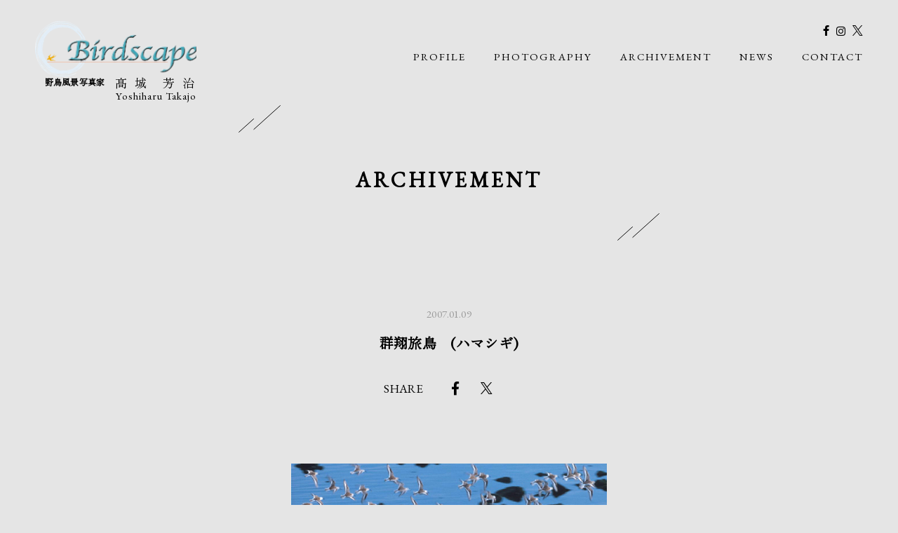

--- FILE ---
content_type: text/html; charset=UTF-8
request_url: https://www.nature-bird.com/%E5%AD%A3%E7%AF%80/autumn/2961.html
body_size: 28898
content:
	<!DOCTYPE html>
<html lang="ja">
<head>
<meta charset="UTF-8">
<meta http-equiv="X-UA-Compatible" content="IE=edge">
<meta name="viewport" content="width=device-width,initial-scale=1.0,user-scalable=yes">
<meta http-equiv="cache-control" content="no-cache, no-store, must-revalidate">
<meta http-equiv="pragma" content="no-cache">
<meta http-equiv="expires" content="0">
<link rel="shortcut icon" type="image/vnd.microsoft.icon" sizes="16x16 32x32 48x48" href="https://www.nature-bird.com/wp-content/themes/bird/images/favicon.ico">
<script>
  (function(d) {
    var config = {
      kitId: 'gcj7ecq',
      scriptTimeout: 3000,
      async: true
    },
    h=d.documentElement,t=setTimeout(function(){h.className=h.className.replace(/\bwf-loading\b/g,"")+" wf-inactive";},config.scriptTimeout),tk=d.createElement("script"),f=false,s=d.getElementsByTagName("script")[0],a;h.className+=" wf-loading";tk.src='https://use.typekit.net/'+config.kitId+'.js';tk.async=true;tk.onload=tk.onreadystatechange=function(){a=this.readyState;if(f||a&&a!="complete"&&a!="loaded")return;f=true;clearTimeout(t);try{Typekit.load(config)}catch(e){}};s.parentNode.insertBefore(tk,s)
  })(document);
</script>
<title>群翔旅鳥　(ハマシギ) &#8211; Birdscape</title>
<meta name='robots' content='max-image-preview:large' />
<link rel='dns-prefetch' href='//ajax.googleapis.com' />
<link rel='dns-prefetch' href='//cdn.jsdelivr.net' />
<link rel='dns-prefetch' href='//use.fontawesome.com' />
<link rel='stylesheet' id='wp-block-library-css' href='https://www.nature-bird.com/wp-includes/css/dist/block-library/style.min.css' type='text/css' media='all' />
<style id='classic-theme-styles-inline-css' type='text/css'>
/*! This file is auto-generated */
.wp-block-button__link{color:#fff;background-color:#32373c;border-radius:9999px;box-shadow:none;text-decoration:none;padding:calc(.667em + 2px) calc(1.333em + 2px);font-size:1.125em}.wp-block-file__button{background:#32373c;color:#fff;text-decoration:none}
</style>
<style id='global-styles-inline-css' type='text/css'>
body{--wp--preset--color--black: #000000;--wp--preset--color--cyan-bluish-gray: #abb8c3;--wp--preset--color--white: #ffffff;--wp--preset--color--pale-pink: #f78da7;--wp--preset--color--vivid-red: #cf2e2e;--wp--preset--color--luminous-vivid-orange: #ff6900;--wp--preset--color--luminous-vivid-amber: #fcb900;--wp--preset--color--light-green-cyan: #7bdcb5;--wp--preset--color--vivid-green-cyan: #00d084;--wp--preset--color--pale-cyan-blue: #8ed1fc;--wp--preset--color--vivid-cyan-blue: #0693e3;--wp--preset--color--vivid-purple: #9b51e0;--wp--preset--gradient--vivid-cyan-blue-to-vivid-purple: linear-gradient(135deg,rgba(6,147,227,1) 0%,rgb(155,81,224) 100%);--wp--preset--gradient--light-green-cyan-to-vivid-green-cyan: linear-gradient(135deg,rgb(122,220,180) 0%,rgb(0,208,130) 100%);--wp--preset--gradient--luminous-vivid-amber-to-luminous-vivid-orange: linear-gradient(135deg,rgba(252,185,0,1) 0%,rgba(255,105,0,1) 100%);--wp--preset--gradient--luminous-vivid-orange-to-vivid-red: linear-gradient(135deg,rgba(255,105,0,1) 0%,rgb(207,46,46) 100%);--wp--preset--gradient--very-light-gray-to-cyan-bluish-gray: linear-gradient(135deg,rgb(238,238,238) 0%,rgb(169,184,195) 100%);--wp--preset--gradient--cool-to-warm-spectrum: linear-gradient(135deg,rgb(74,234,220) 0%,rgb(151,120,209) 20%,rgb(207,42,186) 40%,rgb(238,44,130) 60%,rgb(251,105,98) 80%,rgb(254,248,76) 100%);--wp--preset--gradient--blush-light-purple: linear-gradient(135deg,rgb(255,206,236) 0%,rgb(152,150,240) 100%);--wp--preset--gradient--blush-bordeaux: linear-gradient(135deg,rgb(254,205,165) 0%,rgb(254,45,45) 50%,rgb(107,0,62) 100%);--wp--preset--gradient--luminous-dusk: linear-gradient(135deg,rgb(255,203,112) 0%,rgb(199,81,192) 50%,rgb(65,88,208) 100%);--wp--preset--gradient--pale-ocean: linear-gradient(135deg,rgb(255,245,203) 0%,rgb(182,227,212) 50%,rgb(51,167,181) 100%);--wp--preset--gradient--electric-grass: linear-gradient(135deg,rgb(202,248,128) 0%,rgb(113,206,126) 100%);--wp--preset--gradient--midnight: linear-gradient(135deg,rgb(2,3,129) 0%,rgb(40,116,252) 100%);--wp--preset--font-size--small: 13px;--wp--preset--font-size--medium: 20px;--wp--preset--font-size--large: 36px;--wp--preset--font-size--x-large: 42px;--wp--preset--spacing--20: 0.44rem;--wp--preset--spacing--30: 0.67rem;--wp--preset--spacing--40: 1rem;--wp--preset--spacing--50: 1.5rem;--wp--preset--spacing--60: 2.25rem;--wp--preset--spacing--70: 3.38rem;--wp--preset--spacing--80: 5.06rem;--wp--preset--shadow--natural: 6px 6px 9px rgba(0, 0, 0, 0.2);--wp--preset--shadow--deep: 12px 12px 50px rgba(0, 0, 0, 0.4);--wp--preset--shadow--sharp: 6px 6px 0px rgba(0, 0, 0, 0.2);--wp--preset--shadow--outlined: 6px 6px 0px -3px rgba(255, 255, 255, 1), 6px 6px rgba(0, 0, 0, 1);--wp--preset--shadow--crisp: 6px 6px 0px rgba(0, 0, 0, 1);}:where(.is-layout-flex){gap: 0.5em;}:where(.is-layout-grid){gap: 0.5em;}body .is-layout-flow > .alignleft{float: left;margin-inline-start: 0;margin-inline-end: 2em;}body .is-layout-flow > .alignright{float: right;margin-inline-start: 2em;margin-inline-end: 0;}body .is-layout-flow > .aligncenter{margin-left: auto !important;margin-right: auto !important;}body .is-layout-constrained > .alignleft{float: left;margin-inline-start: 0;margin-inline-end: 2em;}body .is-layout-constrained > .alignright{float: right;margin-inline-start: 2em;margin-inline-end: 0;}body .is-layout-constrained > .aligncenter{margin-left: auto !important;margin-right: auto !important;}body .is-layout-constrained > :where(:not(.alignleft):not(.alignright):not(.alignfull)){max-width: var(--wp--style--global--content-size);margin-left: auto !important;margin-right: auto !important;}body .is-layout-constrained > .alignwide{max-width: var(--wp--style--global--wide-size);}body .is-layout-flex{display: flex;}body .is-layout-flex{flex-wrap: wrap;align-items: center;}body .is-layout-flex > *{margin: 0;}body .is-layout-grid{display: grid;}body .is-layout-grid > *{margin: 0;}:where(.wp-block-columns.is-layout-flex){gap: 2em;}:where(.wp-block-columns.is-layout-grid){gap: 2em;}:where(.wp-block-post-template.is-layout-flex){gap: 1.25em;}:where(.wp-block-post-template.is-layout-grid){gap: 1.25em;}.has-black-color{color: var(--wp--preset--color--black) !important;}.has-cyan-bluish-gray-color{color: var(--wp--preset--color--cyan-bluish-gray) !important;}.has-white-color{color: var(--wp--preset--color--white) !important;}.has-pale-pink-color{color: var(--wp--preset--color--pale-pink) !important;}.has-vivid-red-color{color: var(--wp--preset--color--vivid-red) !important;}.has-luminous-vivid-orange-color{color: var(--wp--preset--color--luminous-vivid-orange) !important;}.has-luminous-vivid-amber-color{color: var(--wp--preset--color--luminous-vivid-amber) !important;}.has-light-green-cyan-color{color: var(--wp--preset--color--light-green-cyan) !important;}.has-vivid-green-cyan-color{color: var(--wp--preset--color--vivid-green-cyan) !important;}.has-pale-cyan-blue-color{color: var(--wp--preset--color--pale-cyan-blue) !important;}.has-vivid-cyan-blue-color{color: var(--wp--preset--color--vivid-cyan-blue) !important;}.has-vivid-purple-color{color: var(--wp--preset--color--vivid-purple) !important;}.has-black-background-color{background-color: var(--wp--preset--color--black) !important;}.has-cyan-bluish-gray-background-color{background-color: var(--wp--preset--color--cyan-bluish-gray) !important;}.has-white-background-color{background-color: var(--wp--preset--color--white) !important;}.has-pale-pink-background-color{background-color: var(--wp--preset--color--pale-pink) !important;}.has-vivid-red-background-color{background-color: var(--wp--preset--color--vivid-red) !important;}.has-luminous-vivid-orange-background-color{background-color: var(--wp--preset--color--luminous-vivid-orange) !important;}.has-luminous-vivid-amber-background-color{background-color: var(--wp--preset--color--luminous-vivid-amber) !important;}.has-light-green-cyan-background-color{background-color: var(--wp--preset--color--light-green-cyan) !important;}.has-vivid-green-cyan-background-color{background-color: var(--wp--preset--color--vivid-green-cyan) !important;}.has-pale-cyan-blue-background-color{background-color: var(--wp--preset--color--pale-cyan-blue) !important;}.has-vivid-cyan-blue-background-color{background-color: var(--wp--preset--color--vivid-cyan-blue) !important;}.has-vivid-purple-background-color{background-color: var(--wp--preset--color--vivid-purple) !important;}.has-black-border-color{border-color: var(--wp--preset--color--black) !important;}.has-cyan-bluish-gray-border-color{border-color: var(--wp--preset--color--cyan-bluish-gray) !important;}.has-white-border-color{border-color: var(--wp--preset--color--white) !important;}.has-pale-pink-border-color{border-color: var(--wp--preset--color--pale-pink) !important;}.has-vivid-red-border-color{border-color: var(--wp--preset--color--vivid-red) !important;}.has-luminous-vivid-orange-border-color{border-color: var(--wp--preset--color--luminous-vivid-orange) !important;}.has-luminous-vivid-amber-border-color{border-color: var(--wp--preset--color--luminous-vivid-amber) !important;}.has-light-green-cyan-border-color{border-color: var(--wp--preset--color--light-green-cyan) !important;}.has-vivid-green-cyan-border-color{border-color: var(--wp--preset--color--vivid-green-cyan) !important;}.has-pale-cyan-blue-border-color{border-color: var(--wp--preset--color--pale-cyan-blue) !important;}.has-vivid-cyan-blue-border-color{border-color: var(--wp--preset--color--vivid-cyan-blue) !important;}.has-vivid-purple-border-color{border-color: var(--wp--preset--color--vivid-purple) !important;}.has-vivid-cyan-blue-to-vivid-purple-gradient-background{background: var(--wp--preset--gradient--vivid-cyan-blue-to-vivid-purple) !important;}.has-light-green-cyan-to-vivid-green-cyan-gradient-background{background: var(--wp--preset--gradient--light-green-cyan-to-vivid-green-cyan) !important;}.has-luminous-vivid-amber-to-luminous-vivid-orange-gradient-background{background: var(--wp--preset--gradient--luminous-vivid-amber-to-luminous-vivid-orange) !important;}.has-luminous-vivid-orange-to-vivid-red-gradient-background{background: var(--wp--preset--gradient--luminous-vivid-orange-to-vivid-red) !important;}.has-very-light-gray-to-cyan-bluish-gray-gradient-background{background: var(--wp--preset--gradient--very-light-gray-to-cyan-bluish-gray) !important;}.has-cool-to-warm-spectrum-gradient-background{background: var(--wp--preset--gradient--cool-to-warm-spectrum) !important;}.has-blush-light-purple-gradient-background{background: var(--wp--preset--gradient--blush-light-purple) !important;}.has-blush-bordeaux-gradient-background{background: var(--wp--preset--gradient--blush-bordeaux) !important;}.has-luminous-dusk-gradient-background{background: var(--wp--preset--gradient--luminous-dusk) !important;}.has-pale-ocean-gradient-background{background: var(--wp--preset--gradient--pale-ocean) !important;}.has-electric-grass-gradient-background{background: var(--wp--preset--gradient--electric-grass) !important;}.has-midnight-gradient-background{background: var(--wp--preset--gradient--midnight) !important;}.has-small-font-size{font-size: var(--wp--preset--font-size--small) !important;}.has-medium-font-size{font-size: var(--wp--preset--font-size--medium) !important;}.has-large-font-size{font-size: var(--wp--preset--font-size--large) !important;}.has-x-large-font-size{font-size: var(--wp--preset--font-size--x-large) !important;}
.wp-block-navigation a:where(:not(.wp-element-button)){color: inherit;}
:where(.wp-block-post-template.is-layout-flex){gap: 1.25em;}:where(.wp-block-post-template.is-layout-grid){gap: 1.25em;}
:where(.wp-block-columns.is-layout-flex){gap: 2em;}:where(.wp-block-columns.is-layout-grid){gap: 2em;}
.wp-block-pullquote{font-size: 1.5em;line-height: 1.6;}
</style>
<link rel='stylesheet' id='contact-form-7-css' href='https://www.nature-bird.com/wp-content/plugins/contact-form-7/includes/css/styles.css' type='text/css' media='all' />
<link rel='stylesheet' id='cf7msm_styles-css' href='https://www.nature-bird.com/wp-content/plugins/contact-form-7-multi-step-module/resources/cf7msm.css' type='text/css' media='all' />
<link rel='stylesheet' id='wp-pagenavi-css' href='https://www.nature-bird.com/wp-content/plugins/wp-pagenavi/pagenavi-css.css' type='text/css' media='all' />
<link rel='stylesheet' id='search-filter-plugin-styles-css' href='https://www.nature-bird.com/wp-content/plugins/search-filter-pro/public/assets/css/search-filter.min.css' type='text/css' media='all' />
<link rel='stylesheet' id='bird-style-css' href='https://www.nature-bird.com/wp-content/themes/bird/style.css' type='text/css' media='all' />
<link rel='stylesheet' id='font-awesome-css' href='//use.fontawesome.com/releases/v6.2.0/css/all.css' type='text/css' media='all' />
<link rel='stylesheet' id='fancybox-css' href='//cdn.jsdelivr.net/gh/fancyapps/fancybox@3.5.7/dist/jquery.fancybox.min.css' type='text/css' media='all' />
<script type="text/javascript" src="//ajax.googleapis.com/ajax/libs/jquery/2.2.4/jquery.min.js" id="jquery-js"></script>
<script type="text/javascript" id="search-filter-plugin-build-js-extra">
/* <![CDATA[ */
var SF_LDATA = {"ajax_url":"https:\/\/www.nature-bird.com\/wp-admin\/admin-ajax.php","home_url":"https:\/\/www.nature-bird.com\/","extensions":[]};
/* ]]> */
</script>
<script type="text/javascript" src="https://www.nature-bird.com/wp-content/plugins/search-filter-pro/public/assets/js/search-filter-build.min.js" id="search-filter-plugin-build-js"></script>
<script type="text/javascript" src="https://www.nature-bird.com/wp-content/plugins/search-filter-pro/public/assets/js/chosen.jquery.min.js" id="search-filter-plugin-chosen-js"></script>
<link rel="https://api.w.org/" href="https://www.nature-bird.com/wp-json/" /><link rel="alternate" type="application/json" href="https://www.nature-bird.com/wp-json/wp/v2/posts/2961" /><link rel="canonical" href="https://www.nature-bird.com/%e5%ad%a3%e7%af%80/autumn/2961.html" />
<link rel='shortlink' href='https://www.nature-bird.com/?p=2961' />
<link rel="alternate" type="application/json+oembed" href="https://www.nature-bird.com/wp-json/oembed/1.0/embed?url=https%3A%2F%2Fwww.nature-bird.com%2F%25e5%25ad%25a3%25e7%25af%2580%2Fautumn%2F2961.html" />
<link rel="alternate" type="text/xml+oembed" href="https://www.nature-bird.com/wp-json/oembed/1.0/embed?url=https%3A%2F%2Fwww.nature-bird.com%2F%25e5%25ad%25a3%25e7%25af%2580%2Fautumn%2F2961.html&#038;format=xml" />
<script type="application/ld+json">{
              "@context" : "http://schema.org",
              "@type" : "Article",
              "name" : "群翔旅鳥　(ハマシギ)",
              "author" : {
                   "@type" : "Person",
                   "name" : "birdscape"
                   },
              "datePublished" : "2007-1-9",
              "image" : "",
              "articleSection" : "2007年カレンダー",
              "url" : "https://www.nature-bird.com/%e5%ad%a3%e7%af%80/autumn/2961.html",
              "publisher" : {
                   "@type" : "Organization",
                   "name" : "Birdscape"
                   }
              }</script><!-- Google tag (gtag.js) -->
<script async src="https://www.googletagmanager.com/gtag/js?id=G-JG0KXX2896"></script>
<script>
  window.dataLayer = window.dataLayer || [];
  function gtag(){dataLayer.push(arguments);}
  gtag('js', new Date());

  gtag('config', 'G-JG0KXX2896');
</script></head>
<body class="post-template-default single single-post postid-2961 single-format-standard">
<header class="l-header">
	<div class="l-header-logo">
<a href="/"><h1 class="icon-logo change"><span><img src="https://www.nature-bird.com/wp-content/themes/bird/images/logo.png" alt=""></span></h1></a>
<div class="name change"><span class="label">野鳥風景写真家</span><h2>髙 城　芳 治</h2></div>
<div class="name-en change">Yoshiharu  Takajo</div>
</div>
	<nav class="l-header-nav">
	<ul class="sns">
		<li class="facebook"><a href="https://www.facebook.com/dolphin.ocn.ne.jp" target="_blank"><i class="fa-brands fa-facebook-f change"></i></a></li>
		<li class="insta"><a href="https://www.instagram.com/takajo_yoshiharu/" target="_blank"><i class="fa-brands fa-instagram change"></i></a></ li>
		<!--<li class="youtube"><a href="" target="_blank"><i class="fa-brands fa-youtube change"></i></a></li> -->
		<li class="sns-x"><a href="https://twitter.com/birdscape_" target="_blank" class="icon-x change"></a></li>
	</ul>
	<ul class="global">
		<li><a href="https://www.nature-bird.com/profile" class="change">PROFILE</a></li>
		<li><a href="https://www.nature-bird.com/photography" class="change">PHOTOGRAPHY</a></li>
		<li><a href="https://www.nature-bird.com/publication" class="change">ARCHIVEMENT</a></li>
		<li><a href="https://www.nature-bird.com/news" class="change">NEWS</a></li>
		<li><a href="https://www.nature-bird.com/contact" class="change">CONTACT</a></li>
	</ul>
	</nav>
</header>


  
		<div class="l-container">

			<main class="l-main p-single">
	<div class="se-tit">
	<h2>ARCHIVEMENT</h2>
</div>
<div class="blog-wrap">
<div class="blog-tit-box">
	<div class="date"><time datetime="2007-01-09">2007.01.09</div>
		<h3>群翔旅鳥　(ハマシギ)</h3>
			<div class="share-wrap">
				<div class="share-tit">SHARE</div>
		<ul class="btn-share">
	<li class="facebook">
		<a href="http://www.facebook.com/sharer.php?src=bm&amp;u=https%3A%2F%2Fwww.nature-bird.com%2F%25e5%25ad%25a3%25e7%25af%2580%2Fautumn%2F2961.html&amp;t=%E7%BE%A4%E7%BF%94%E6%97%85%E9%B3%A5%E3%80%80%28%E3%83%8F%E3%83%9E%E3%82%B7%E3%82%AE%29+%7C+Bird+scape" onclick="window.open(this.href, 'FBwindow', 'width=650, height=450, menubar=no, toolbar=no, scrollbars=yes'); return false;"><i class="fab fa-facebook-f"></i>
					</a>
	</li>
	<li class="twitter">
		<a href="http://twitter.com/share?text=%E7%BE%A4%E7%BF%94%E6%97%85%E9%B3%A5%E3%80%80%28%E3%83%8F%E3%83%9E%E3%82%B7%E3%82%AE%29+%7C+Bird+scape&amp;url=https%3A%2F%2Fwww.nature-bird.com%2F%25e5%25ad%25a3%25e7%25af%2580%2Fautumn%2F2961.html&amp;tw_p=tweetbutton" onclick="javascript:window.open(this.href, '', 'menubar=no,toolbar=no,resizable=yes,scrollbars=yes,height=400,width=600');return false;" class="icon-x">
					</a>
	</li>
	<!--<li class="gplus">
		<a href="https://plus.google.com/share?url=https%3A%2F%2Fwww.nature-bird.com%2F%25e5%25ad%25a3%25e7%25af%2580%2Fautumn%2F2961.html" onclick="javascript:window.open(this.href, '', 'menubar=no,toolbar=no,resizable=yes,scrollbars=yes,height=600,width=500');return false;">
			<i class="fa fa-google-plus"></i>
			</a>
	</li>-->
</ul>

</div>
</div>

<figure class="wp-block-image"><img decoding="async" src="https://www.nature-bird.com/wp-content/uploads/2014/07/2007-09_00.jpg" alt="群翔旅鳥"/></figure>



<p>撮影地：兵庫県西宮市鳴尾浜<br><br>こちらの作品は<br>髙城芳治2007年カレンダー『Birdscape野鳥のいる風景』9月に掲載されています。</p>
<div class="u-blog-link">
						<nav class="page-nav flex">
						  <a href="https://www.nature-bird.com/%e5%ad%a3%e7%af%80/summer/2958.html" class="prev-link">		   
			    <span class="blog-title">水辺の輝き　(チュウ...</span>
			    			  </a>
									  <a href="https://www.nature-bird.com/%e5%ad%a3%e7%af%80/autumn/2964.html" class="next-link">
			
			    <span class="blog-title">秋の水田　(タマシギ...</span>
			    			  </a>
						</nav>
					</div>


 	<div class="btn-list"><a href="https://www.nature-bird.com/publication">一覧へ戻る</a></div>

 

	
</div>
</main>
</div>
<footer>
<div class="footer-inner">
    <div class="icon-logo"><span>birdscape</span></div>
    <div class="footer-nav">
        <ul>
  <li><a href="https://www.nature-bird.com/profile" class="change">PROFILE</a></li>
    <li><a href="https://www.nature-bird.com/photography" class="change">PHOTOGRAPHY</a></li>
    <li><a href="https://www.nature-bird.com/publication" class="change">ARCHIVEMENT</a></li>
    <li><a href="https://www.nature-bird.com/news" class="change">NEWS</a></li>
    <li><a href="https://www.nature-bird.com/contact" class="change">CONTACT</a></li>
        </ul>
    </div>
</div>
<div class="copy se-footer">© 2024 Yoshiharu Takajo.All rights reserved.</div>


</footer>
    <div class="menu-btn">
    <!--<i class="fa fa-bars" aria-hidden="true"></i> -->
    <span></span>
    <span></span>
    <span></span>
    </div>
    <ul class="menu">
    <li class="menu__item"><a href="https://www.nature-bird.com/">HOME</a></li>
             <li class="menu__item"><a href="https://www.nature-bird.com/profile">PROFILE</a></li>
    <li class="menu__item"><a href="https://www.nature-bird.com/photography">PHOTOGRAPHY</a></li>
    <li class="menu__item"><a href="https://www.nature-bird.com/publication">ARCHIVEMENT</a></li>
    <li class="menu__item"><a href="https://www.nature-bird.com/news">NEWS</a></li>
    <li class="menu__item"><a href="https://www.nature-bird.com/contact">CONTACT</a></li>

                        <ul class="sns">
    <li class="facebook"><a href="https://www.facebook.com/dolphin.ocn.ne.jp" target="_blank"><i class="fa-brands fa-facebook-f"></i></a></li>
    <li class="insta"><a href="https://www.instagram.com/takajo_yoshiharu/" target="_blank"><i class="fa-brands fa-instagram"></i></a></ li>
    <!--<li class="youtube"><a href="" target="_blank"><i class="fa-brands fa-youtube"></i></a></li> -->
    <li class="sns-x"><a href="https://twitter.com/birdscape_" target="_blank" class="icon-x"></a></li>
  </ul>
    </ul>   
</div> 
<script type="text/javascript" src="https://www.nature-bird.com/wp-content/plugins/contact-form-7/includes/swv/js/index.js" id="swv-js"></script>
<script type="text/javascript" id="contact-form-7-js-extra">
/* <![CDATA[ */
var wpcf7 = {"api":{"root":"https:\/\/www.nature-bird.com\/wp-json\/","namespace":"contact-form-7\/v1"}};
/* ]]> */
</script>
<script type="text/javascript" src="https://www.nature-bird.com/wp-content/plugins/contact-form-7/includes/js/index.js" id="contact-form-7-js"></script>
<script type="text/javascript" id="cf7msm-js-extra">
/* <![CDATA[ */
var cf7msm_posted_data = [];
/* ]]> */
</script>
<script type="text/javascript" src="https://www.nature-bird.com/wp-content/plugins/contact-form-7-multi-step-module/resources/cf7msm.min.js" id="cf7msm-js"></script>
<script type="text/javascript" src="https://www.nature-bird.com/wp-includes/js/jquery/ui/core.min.js" id="jquery-ui-core-js"></script>
<script type="text/javascript" src="https://www.nature-bird.com/wp-includes/js/jquery/ui/datepicker.min.js" id="jquery-ui-datepicker-js"></script>
<script type="text/javascript" id="jquery-ui-datepicker-js-after">
/* <![CDATA[ */
jQuery(function(jQuery){jQuery.datepicker.setDefaults({"closeText":"\u9589\u3058\u308b","currentText":"\u4eca\u65e5","monthNames":["1\u6708","2\u6708","3\u6708","4\u6708","5\u6708","6\u6708","7\u6708","8\u6708","9\u6708","10\u6708","11\u6708","12\u6708"],"monthNamesShort":["1\u6708","2\u6708","3\u6708","4\u6708","5\u6708","6\u6708","7\u6708","8\u6708","9\u6708","10\u6708","11\u6708","12\u6708"],"nextText":"\u6b21","prevText":"\u524d","dayNames":["\u65e5\u66dc\u65e5","\u6708\u66dc\u65e5","\u706b\u66dc\u65e5","\u6c34\u66dc\u65e5","\u6728\u66dc\u65e5","\u91d1\u66dc\u65e5","\u571f\u66dc\u65e5"],"dayNamesShort":["\u65e5","\u6708","\u706b","\u6c34","\u6728","\u91d1","\u571f"],"dayNamesMin":["\u65e5","\u6708","\u706b","\u6c34","\u6728","\u91d1","\u571f"],"dateFormat":"yy\u5e74mm\u6708d\u65e5","firstDay":0,"isRTL":false});});
/* ]]> */
</script>
<script type="text/javascript" src="https://www.nature-bird.com/wp-includes/js/imagesloaded.min.js" id="imagesloaded-js"></script>
<script type="text/javascript" src="https://www.nature-bird.com/wp-includes/js/masonry.min.js" id="masonry-js"></script>
<script type="text/javascript" src="https://www.nature-bird.com/wp-content/themes/bird/js/jquery.infinitescroll.edit.js" id="infinitescroll-js"></script>
<script type="text/javascript" src="https://cdn.jsdelivr.net/gh/fancyapps/fancybox@3.5.7/dist/jquery.fancybox.min.js" id="fancybox-js"></script>
<script type="text/javascript" src="https://www.google.com/recaptcha/api.js?render=6LcHhHMrAAAAAFyvfAAMUZ0QlP1kwsRDOQtqb3tE&amp;ver=3.0" id="google-recaptcha-js"></script>
<script type="text/javascript" src="https://www.nature-bird.com/wp-includes/js/dist/vendor/wp-polyfill-inert.min.js" id="wp-polyfill-inert-js"></script>
<script type="text/javascript" src="https://www.nature-bird.com/wp-includes/js/dist/vendor/regenerator-runtime.min.js" id="regenerator-runtime-js"></script>
<script type="text/javascript" src="https://www.nature-bird.com/wp-includes/js/dist/vendor/wp-polyfill.min.js" id="wp-polyfill-js"></script>
<script type="text/javascript" id="wpcf7-recaptcha-js-extra">
/* <![CDATA[ */
var wpcf7_recaptcha = {"sitekey":"6LcHhHMrAAAAAFyvfAAMUZ0QlP1kwsRDOQtqb3tE","actions":{"homepage":"homepage","contactform":"contactform"}};
/* ]]> */
</script>
<script type="text/javascript" src="https://www.nature-bird.com/wp-content/plugins/contact-form-7/modules/recaptcha/index.js" id="wpcf7-recaptcha-js"></script>
<script>
  //共通
 // 要素が画面内に入ったらclass付与
$(window).scroll(function () {
  $('.effect').each(function () {
    var hit = $(this).offset().top;
    var scroll = $(window).scrollTop();
    var wHeight = $(window).height();
    var customTop = 300;
    if (typeof $(this).data('effect') !== 'undefined') {
      // data-effect="任意の値" が設定されている場合
      customTop = $(this).data('effect');
    }
    if (hit + customTop < wHeight + scroll) {
      $(this).addClass("is-active");
    }
  });
});
//　ページ読み込み時にclass付与
$(window).on("load", function() {
    $('.greet, #masonry').addClass("is-active");
});
//　ハンバーガーメニュー
  $(function(){
  $('.menu-btn').on('click', function(){
    $('.menu').toggleClass('is-active');
    $('.menu-btn').toggleClass('is-active');
  });
});

</script>

<script> 
// フォトグラフページ/
// fancybox //
$(function(){
$('[data-fancybox]').fancybox({
loop : false, // 複数画像の際に最初と最後をループさせる
toolbar : true, // ツールバーの表示・非表示
smallBtn : true, // 小さいCloseボタンの表示
keyboard : true, // キーボード操作を有効にするか
arrows : true, // 矢印の表示
iframe : { // iframeの処理
preload : true //iframeのプリロード
}
});
});

//masonry //
$(function(){
    var $container = $('#masonry');      // 並び替える要素を内包するブロック要素
 
    $container.imagesLoaded(function(){
        $container.masonry({
            itemSelector: 'li',    // Masonryで並び替える要素
            isAnimated: true,            // アニメーションにするかどうか
            isFitWidth: true,            // 横幅に自動的に合わせるかどうか
            isResizable: true            // リサイズ時に並び替えるかどうか
        });
    });
         
    $container.infinitescroll({
        navSelector  : '.wp-pagenavi',    // 次ページへのリンクを内包する要素
        nextSelector : '.nextpostslink',  // 次ページへのリンク要素
        itemSelector : '#masonry li',       // 次ページから読み込む要素
        loading: {
            finishedMsg: '登録写真は以上です。',   // 読み込み終了後に表示される文字列
           img: 'https://www.nature-bird.com/wp-content/themes/bird/images/loading.gif'
            }
    },
    function( newElements ) {
        var $newElems = $( newElements );
        $newElems.imagesLoaded(function(){
              $container.masonry( 'appended', $newElems, true ); 
        });
    });    
});


// searchfilterモーダル化
$(function(){
  var open = $('.modal-open'),
    close = $('input[type="submit"]'),
    closebtn = $('.modal-close'),
    container = $('.searchandfilter');
  //開くボタンをクリックしたらモーダルを表示する
  open.on('click',function(){ 
    container.addClass('active');
    return false;
  });
  //閉じるボタンをクリックしたらモーダルを閉じる
  close.on('click',function(){  
    container.removeClass('active');
  });

    closebtn.on('click',function(){  
    container.removeClass('active');
  });

  //モーダルの外側をクリックしたらモーダルを閉じる
  //$(document).on('click',function(e) {
  //  if(!$(e.target).closest('.modal-body').length) {
  //    container.removeClass('active');
  //  }
  //});
});

  //searchfilterに特定のタグ追加
   $('.sf-field-submit, .sf-field-reset').wrapAll('<div class="btn-wrap"></div>');
   $('.searchandfilter > ul').append('<div class="modal-close">×</div>');


</script>


--- FILE ---
content_type: text/html; charset=utf-8
request_url: https://www.google.com/recaptcha/api2/anchor?ar=1&k=6LcHhHMrAAAAAFyvfAAMUZ0QlP1kwsRDOQtqb3tE&co=aHR0cHM6Ly93d3cubmF0dXJlLWJpcmQuY29tOjQ0Mw..&hl=en&v=PoyoqOPhxBO7pBk68S4YbpHZ&size=invisible&anchor-ms=20000&execute-ms=30000&cb=vigusv3i616z
body_size: 48751
content:
<!DOCTYPE HTML><html dir="ltr" lang="en"><head><meta http-equiv="Content-Type" content="text/html; charset=UTF-8">
<meta http-equiv="X-UA-Compatible" content="IE=edge">
<title>reCAPTCHA</title>
<style type="text/css">
/* cyrillic-ext */
@font-face {
  font-family: 'Roboto';
  font-style: normal;
  font-weight: 400;
  font-stretch: 100%;
  src: url(//fonts.gstatic.com/s/roboto/v48/KFO7CnqEu92Fr1ME7kSn66aGLdTylUAMa3GUBHMdazTgWw.woff2) format('woff2');
  unicode-range: U+0460-052F, U+1C80-1C8A, U+20B4, U+2DE0-2DFF, U+A640-A69F, U+FE2E-FE2F;
}
/* cyrillic */
@font-face {
  font-family: 'Roboto';
  font-style: normal;
  font-weight: 400;
  font-stretch: 100%;
  src: url(//fonts.gstatic.com/s/roboto/v48/KFO7CnqEu92Fr1ME7kSn66aGLdTylUAMa3iUBHMdazTgWw.woff2) format('woff2');
  unicode-range: U+0301, U+0400-045F, U+0490-0491, U+04B0-04B1, U+2116;
}
/* greek-ext */
@font-face {
  font-family: 'Roboto';
  font-style: normal;
  font-weight: 400;
  font-stretch: 100%;
  src: url(//fonts.gstatic.com/s/roboto/v48/KFO7CnqEu92Fr1ME7kSn66aGLdTylUAMa3CUBHMdazTgWw.woff2) format('woff2');
  unicode-range: U+1F00-1FFF;
}
/* greek */
@font-face {
  font-family: 'Roboto';
  font-style: normal;
  font-weight: 400;
  font-stretch: 100%;
  src: url(//fonts.gstatic.com/s/roboto/v48/KFO7CnqEu92Fr1ME7kSn66aGLdTylUAMa3-UBHMdazTgWw.woff2) format('woff2');
  unicode-range: U+0370-0377, U+037A-037F, U+0384-038A, U+038C, U+038E-03A1, U+03A3-03FF;
}
/* math */
@font-face {
  font-family: 'Roboto';
  font-style: normal;
  font-weight: 400;
  font-stretch: 100%;
  src: url(//fonts.gstatic.com/s/roboto/v48/KFO7CnqEu92Fr1ME7kSn66aGLdTylUAMawCUBHMdazTgWw.woff2) format('woff2');
  unicode-range: U+0302-0303, U+0305, U+0307-0308, U+0310, U+0312, U+0315, U+031A, U+0326-0327, U+032C, U+032F-0330, U+0332-0333, U+0338, U+033A, U+0346, U+034D, U+0391-03A1, U+03A3-03A9, U+03B1-03C9, U+03D1, U+03D5-03D6, U+03F0-03F1, U+03F4-03F5, U+2016-2017, U+2034-2038, U+203C, U+2040, U+2043, U+2047, U+2050, U+2057, U+205F, U+2070-2071, U+2074-208E, U+2090-209C, U+20D0-20DC, U+20E1, U+20E5-20EF, U+2100-2112, U+2114-2115, U+2117-2121, U+2123-214F, U+2190, U+2192, U+2194-21AE, U+21B0-21E5, U+21F1-21F2, U+21F4-2211, U+2213-2214, U+2216-22FF, U+2308-230B, U+2310, U+2319, U+231C-2321, U+2336-237A, U+237C, U+2395, U+239B-23B7, U+23D0, U+23DC-23E1, U+2474-2475, U+25AF, U+25B3, U+25B7, U+25BD, U+25C1, U+25CA, U+25CC, U+25FB, U+266D-266F, U+27C0-27FF, U+2900-2AFF, U+2B0E-2B11, U+2B30-2B4C, U+2BFE, U+3030, U+FF5B, U+FF5D, U+1D400-1D7FF, U+1EE00-1EEFF;
}
/* symbols */
@font-face {
  font-family: 'Roboto';
  font-style: normal;
  font-weight: 400;
  font-stretch: 100%;
  src: url(//fonts.gstatic.com/s/roboto/v48/KFO7CnqEu92Fr1ME7kSn66aGLdTylUAMaxKUBHMdazTgWw.woff2) format('woff2');
  unicode-range: U+0001-000C, U+000E-001F, U+007F-009F, U+20DD-20E0, U+20E2-20E4, U+2150-218F, U+2190, U+2192, U+2194-2199, U+21AF, U+21E6-21F0, U+21F3, U+2218-2219, U+2299, U+22C4-22C6, U+2300-243F, U+2440-244A, U+2460-24FF, U+25A0-27BF, U+2800-28FF, U+2921-2922, U+2981, U+29BF, U+29EB, U+2B00-2BFF, U+4DC0-4DFF, U+FFF9-FFFB, U+10140-1018E, U+10190-1019C, U+101A0, U+101D0-101FD, U+102E0-102FB, U+10E60-10E7E, U+1D2C0-1D2D3, U+1D2E0-1D37F, U+1F000-1F0FF, U+1F100-1F1AD, U+1F1E6-1F1FF, U+1F30D-1F30F, U+1F315, U+1F31C, U+1F31E, U+1F320-1F32C, U+1F336, U+1F378, U+1F37D, U+1F382, U+1F393-1F39F, U+1F3A7-1F3A8, U+1F3AC-1F3AF, U+1F3C2, U+1F3C4-1F3C6, U+1F3CA-1F3CE, U+1F3D4-1F3E0, U+1F3ED, U+1F3F1-1F3F3, U+1F3F5-1F3F7, U+1F408, U+1F415, U+1F41F, U+1F426, U+1F43F, U+1F441-1F442, U+1F444, U+1F446-1F449, U+1F44C-1F44E, U+1F453, U+1F46A, U+1F47D, U+1F4A3, U+1F4B0, U+1F4B3, U+1F4B9, U+1F4BB, U+1F4BF, U+1F4C8-1F4CB, U+1F4D6, U+1F4DA, U+1F4DF, U+1F4E3-1F4E6, U+1F4EA-1F4ED, U+1F4F7, U+1F4F9-1F4FB, U+1F4FD-1F4FE, U+1F503, U+1F507-1F50B, U+1F50D, U+1F512-1F513, U+1F53E-1F54A, U+1F54F-1F5FA, U+1F610, U+1F650-1F67F, U+1F687, U+1F68D, U+1F691, U+1F694, U+1F698, U+1F6AD, U+1F6B2, U+1F6B9-1F6BA, U+1F6BC, U+1F6C6-1F6CF, U+1F6D3-1F6D7, U+1F6E0-1F6EA, U+1F6F0-1F6F3, U+1F6F7-1F6FC, U+1F700-1F7FF, U+1F800-1F80B, U+1F810-1F847, U+1F850-1F859, U+1F860-1F887, U+1F890-1F8AD, U+1F8B0-1F8BB, U+1F8C0-1F8C1, U+1F900-1F90B, U+1F93B, U+1F946, U+1F984, U+1F996, U+1F9E9, U+1FA00-1FA6F, U+1FA70-1FA7C, U+1FA80-1FA89, U+1FA8F-1FAC6, U+1FACE-1FADC, U+1FADF-1FAE9, U+1FAF0-1FAF8, U+1FB00-1FBFF;
}
/* vietnamese */
@font-face {
  font-family: 'Roboto';
  font-style: normal;
  font-weight: 400;
  font-stretch: 100%;
  src: url(//fonts.gstatic.com/s/roboto/v48/KFO7CnqEu92Fr1ME7kSn66aGLdTylUAMa3OUBHMdazTgWw.woff2) format('woff2');
  unicode-range: U+0102-0103, U+0110-0111, U+0128-0129, U+0168-0169, U+01A0-01A1, U+01AF-01B0, U+0300-0301, U+0303-0304, U+0308-0309, U+0323, U+0329, U+1EA0-1EF9, U+20AB;
}
/* latin-ext */
@font-face {
  font-family: 'Roboto';
  font-style: normal;
  font-weight: 400;
  font-stretch: 100%;
  src: url(//fonts.gstatic.com/s/roboto/v48/KFO7CnqEu92Fr1ME7kSn66aGLdTylUAMa3KUBHMdazTgWw.woff2) format('woff2');
  unicode-range: U+0100-02BA, U+02BD-02C5, U+02C7-02CC, U+02CE-02D7, U+02DD-02FF, U+0304, U+0308, U+0329, U+1D00-1DBF, U+1E00-1E9F, U+1EF2-1EFF, U+2020, U+20A0-20AB, U+20AD-20C0, U+2113, U+2C60-2C7F, U+A720-A7FF;
}
/* latin */
@font-face {
  font-family: 'Roboto';
  font-style: normal;
  font-weight: 400;
  font-stretch: 100%;
  src: url(//fonts.gstatic.com/s/roboto/v48/KFO7CnqEu92Fr1ME7kSn66aGLdTylUAMa3yUBHMdazQ.woff2) format('woff2');
  unicode-range: U+0000-00FF, U+0131, U+0152-0153, U+02BB-02BC, U+02C6, U+02DA, U+02DC, U+0304, U+0308, U+0329, U+2000-206F, U+20AC, U+2122, U+2191, U+2193, U+2212, U+2215, U+FEFF, U+FFFD;
}
/* cyrillic-ext */
@font-face {
  font-family: 'Roboto';
  font-style: normal;
  font-weight: 500;
  font-stretch: 100%;
  src: url(//fonts.gstatic.com/s/roboto/v48/KFO7CnqEu92Fr1ME7kSn66aGLdTylUAMa3GUBHMdazTgWw.woff2) format('woff2');
  unicode-range: U+0460-052F, U+1C80-1C8A, U+20B4, U+2DE0-2DFF, U+A640-A69F, U+FE2E-FE2F;
}
/* cyrillic */
@font-face {
  font-family: 'Roboto';
  font-style: normal;
  font-weight: 500;
  font-stretch: 100%;
  src: url(//fonts.gstatic.com/s/roboto/v48/KFO7CnqEu92Fr1ME7kSn66aGLdTylUAMa3iUBHMdazTgWw.woff2) format('woff2');
  unicode-range: U+0301, U+0400-045F, U+0490-0491, U+04B0-04B1, U+2116;
}
/* greek-ext */
@font-face {
  font-family: 'Roboto';
  font-style: normal;
  font-weight: 500;
  font-stretch: 100%;
  src: url(//fonts.gstatic.com/s/roboto/v48/KFO7CnqEu92Fr1ME7kSn66aGLdTylUAMa3CUBHMdazTgWw.woff2) format('woff2');
  unicode-range: U+1F00-1FFF;
}
/* greek */
@font-face {
  font-family: 'Roboto';
  font-style: normal;
  font-weight: 500;
  font-stretch: 100%;
  src: url(//fonts.gstatic.com/s/roboto/v48/KFO7CnqEu92Fr1ME7kSn66aGLdTylUAMa3-UBHMdazTgWw.woff2) format('woff2');
  unicode-range: U+0370-0377, U+037A-037F, U+0384-038A, U+038C, U+038E-03A1, U+03A3-03FF;
}
/* math */
@font-face {
  font-family: 'Roboto';
  font-style: normal;
  font-weight: 500;
  font-stretch: 100%;
  src: url(//fonts.gstatic.com/s/roboto/v48/KFO7CnqEu92Fr1ME7kSn66aGLdTylUAMawCUBHMdazTgWw.woff2) format('woff2');
  unicode-range: U+0302-0303, U+0305, U+0307-0308, U+0310, U+0312, U+0315, U+031A, U+0326-0327, U+032C, U+032F-0330, U+0332-0333, U+0338, U+033A, U+0346, U+034D, U+0391-03A1, U+03A3-03A9, U+03B1-03C9, U+03D1, U+03D5-03D6, U+03F0-03F1, U+03F4-03F5, U+2016-2017, U+2034-2038, U+203C, U+2040, U+2043, U+2047, U+2050, U+2057, U+205F, U+2070-2071, U+2074-208E, U+2090-209C, U+20D0-20DC, U+20E1, U+20E5-20EF, U+2100-2112, U+2114-2115, U+2117-2121, U+2123-214F, U+2190, U+2192, U+2194-21AE, U+21B0-21E5, U+21F1-21F2, U+21F4-2211, U+2213-2214, U+2216-22FF, U+2308-230B, U+2310, U+2319, U+231C-2321, U+2336-237A, U+237C, U+2395, U+239B-23B7, U+23D0, U+23DC-23E1, U+2474-2475, U+25AF, U+25B3, U+25B7, U+25BD, U+25C1, U+25CA, U+25CC, U+25FB, U+266D-266F, U+27C0-27FF, U+2900-2AFF, U+2B0E-2B11, U+2B30-2B4C, U+2BFE, U+3030, U+FF5B, U+FF5D, U+1D400-1D7FF, U+1EE00-1EEFF;
}
/* symbols */
@font-face {
  font-family: 'Roboto';
  font-style: normal;
  font-weight: 500;
  font-stretch: 100%;
  src: url(//fonts.gstatic.com/s/roboto/v48/KFO7CnqEu92Fr1ME7kSn66aGLdTylUAMaxKUBHMdazTgWw.woff2) format('woff2');
  unicode-range: U+0001-000C, U+000E-001F, U+007F-009F, U+20DD-20E0, U+20E2-20E4, U+2150-218F, U+2190, U+2192, U+2194-2199, U+21AF, U+21E6-21F0, U+21F3, U+2218-2219, U+2299, U+22C4-22C6, U+2300-243F, U+2440-244A, U+2460-24FF, U+25A0-27BF, U+2800-28FF, U+2921-2922, U+2981, U+29BF, U+29EB, U+2B00-2BFF, U+4DC0-4DFF, U+FFF9-FFFB, U+10140-1018E, U+10190-1019C, U+101A0, U+101D0-101FD, U+102E0-102FB, U+10E60-10E7E, U+1D2C0-1D2D3, U+1D2E0-1D37F, U+1F000-1F0FF, U+1F100-1F1AD, U+1F1E6-1F1FF, U+1F30D-1F30F, U+1F315, U+1F31C, U+1F31E, U+1F320-1F32C, U+1F336, U+1F378, U+1F37D, U+1F382, U+1F393-1F39F, U+1F3A7-1F3A8, U+1F3AC-1F3AF, U+1F3C2, U+1F3C4-1F3C6, U+1F3CA-1F3CE, U+1F3D4-1F3E0, U+1F3ED, U+1F3F1-1F3F3, U+1F3F5-1F3F7, U+1F408, U+1F415, U+1F41F, U+1F426, U+1F43F, U+1F441-1F442, U+1F444, U+1F446-1F449, U+1F44C-1F44E, U+1F453, U+1F46A, U+1F47D, U+1F4A3, U+1F4B0, U+1F4B3, U+1F4B9, U+1F4BB, U+1F4BF, U+1F4C8-1F4CB, U+1F4D6, U+1F4DA, U+1F4DF, U+1F4E3-1F4E6, U+1F4EA-1F4ED, U+1F4F7, U+1F4F9-1F4FB, U+1F4FD-1F4FE, U+1F503, U+1F507-1F50B, U+1F50D, U+1F512-1F513, U+1F53E-1F54A, U+1F54F-1F5FA, U+1F610, U+1F650-1F67F, U+1F687, U+1F68D, U+1F691, U+1F694, U+1F698, U+1F6AD, U+1F6B2, U+1F6B9-1F6BA, U+1F6BC, U+1F6C6-1F6CF, U+1F6D3-1F6D7, U+1F6E0-1F6EA, U+1F6F0-1F6F3, U+1F6F7-1F6FC, U+1F700-1F7FF, U+1F800-1F80B, U+1F810-1F847, U+1F850-1F859, U+1F860-1F887, U+1F890-1F8AD, U+1F8B0-1F8BB, U+1F8C0-1F8C1, U+1F900-1F90B, U+1F93B, U+1F946, U+1F984, U+1F996, U+1F9E9, U+1FA00-1FA6F, U+1FA70-1FA7C, U+1FA80-1FA89, U+1FA8F-1FAC6, U+1FACE-1FADC, U+1FADF-1FAE9, U+1FAF0-1FAF8, U+1FB00-1FBFF;
}
/* vietnamese */
@font-face {
  font-family: 'Roboto';
  font-style: normal;
  font-weight: 500;
  font-stretch: 100%;
  src: url(//fonts.gstatic.com/s/roboto/v48/KFO7CnqEu92Fr1ME7kSn66aGLdTylUAMa3OUBHMdazTgWw.woff2) format('woff2');
  unicode-range: U+0102-0103, U+0110-0111, U+0128-0129, U+0168-0169, U+01A0-01A1, U+01AF-01B0, U+0300-0301, U+0303-0304, U+0308-0309, U+0323, U+0329, U+1EA0-1EF9, U+20AB;
}
/* latin-ext */
@font-face {
  font-family: 'Roboto';
  font-style: normal;
  font-weight: 500;
  font-stretch: 100%;
  src: url(//fonts.gstatic.com/s/roboto/v48/KFO7CnqEu92Fr1ME7kSn66aGLdTylUAMa3KUBHMdazTgWw.woff2) format('woff2');
  unicode-range: U+0100-02BA, U+02BD-02C5, U+02C7-02CC, U+02CE-02D7, U+02DD-02FF, U+0304, U+0308, U+0329, U+1D00-1DBF, U+1E00-1E9F, U+1EF2-1EFF, U+2020, U+20A0-20AB, U+20AD-20C0, U+2113, U+2C60-2C7F, U+A720-A7FF;
}
/* latin */
@font-face {
  font-family: 'Roboto';
  font-style: normal;
  font-weight: 500;
  font-stretch: 100%;
  src: url(//fonts.gstatic.com/s/roboto/v48/KFO7CnqEu92Fr1ME7kSn66aGLdTylUAMa3yUBHMdazQ.woff2) format('woff2');
  unicode-range: U+0000-00FF, U+0131, U+0152-0153, U+02BB-02BC, U+02C6, U+02DA, U+02DC, U+0304, U+0308, U+0329, U+2000-206F, U+20AC, U+2122, U+2191, U+2193, U+2212, U+2215, U+FEFF, U+FFFD;
}
/* cyrillic-ext */
@font-face {
  font-family: 'Roboto';
  font-style: normal;
  font-weight: 900;
  font-stretch: 100%;
  src: url(//fonts.gstatic.com/s/roboto/v48/KFO7CnqEu92Fr1ME7kSn66aGLdTylUAMa3GUBHMdazTgWw.woff2) format('woff2');
  unicode-range: U+0460-052F, U+1C80-1C8A, U+20B4, U+2DE0-2DFF, U+A640-A69F, U+FE2E-FE2F;
}
/* cyrillic */
@font-face {
  font-family: 'Roboto';
  font-style: normal;
  font-weight: 900;
  font-stretch: 100%;
  src: url(//fonts.gstatic.com/s/roboto/v48/KFO7CnqEu92Fr1ME7kSn66aGLdTylUAMa3iUBHMdazTgWw.woff2) format('woff2');
  unicode-range: U+0301, U+0400-045F, U+0490-0491, U+04B0-04B1, U+2116;
}
/* greek-ext */
@font-face {
  font-family: 'Roboto';
  font-style: normal;
  font-weight: 900;
  font-stretch: 100%;
  src: url(//fonts.gstatic.com/s/roboto/v48/KFO7CnqEu92Fr1ME7kSn66aGLdTylUAMa3CUBHMdazTgWw.woff2) format('woff2');
  unicode-range: U+1F00-1FFF;
}
/* greek */
@font-face {
  font-family: 'Roboto';
  font-style: normal;
  font-weight: 900;
  font-stretch: 100%;
  src: url(//fonts.gstatic.com/s/roboto/v48/KFO7CnqEu92Fr1ME7kSn66aGLdTylUAMa3-UBHMdazTgWw.woff2) format('woff2');
  unicode-range: U+0370-0377, U+037A-037F, U+0384-038A, U+038C, U+038E-03A1, U+03A3-03FF;
}
/* math */
@font-face {
  font-family: 'Roboto';
  font-style: normal;
  font-weight: 900;
  font-stretch: 100%;
  src: url(//fonts.gstatic.com/s/roboto/v48/KFO7CnqEu92Fr1ME7kSn66aGLdTylUAMawCUBHMdazTgWw.woff2) format('woff2');
  unicode-range: U+0302-0303, U+0305, U+0307-0308, U+0310, U+0312, U+0315, U+031A, U+0326-0327, U+032C, U+032F-0330, U+0332-0333, U+0338, U+033A, U+0346, U+034D, U+0391-03A1, U+03A3-03A9, U+03B1-03C9, U+03D1, U+03D5-03D6, U+03F0-03F1, U+03F4-03F5, U+2016-2017, U+2034-2038, U+203C, U+2040, U+2043, U+2047, U+2050, U+2057, U+205F, U+2070-2071, U+2074-208E, U+2090-209C, U+20D0-20DC, U+20E1, U+20E5-20EF, U+2100-2112, U+2114-2115, U+2117-2121, U+2123-214F, U+2190, U+2192, U+2194-21AE, U+21B0-21E5, U+21F1-21F2, U+21F4-2211, U+2213-2214, U+2216-22FF, U+2308-230B, U+2310, U+2319, U+231C-2321, U+2336-237A, U+237C, U+2395, U+239B-23B7, U+23D0, U+23DC-23E1, U+2474-2475, U+25AF, U+25B3, U+25B7, U+25BD, U+25C1, U+25CA, U+25CC, U+25FB, U+266D-266F, U+27C0-27FF, U+2900-2AFF, U+2B0E-2B11, U+2B30-2B4C, U+2BFE, U+3030, U+FF5B, U+FF5D, U+1D400-1D7FF, U+1EE00-1EEFF;
}
/* symbols */
@font-face {
  font-family: 'Roboto';
  font-style: normal;
  font-weight: 900;
  font-stretch: 100%;
  src: url(//fonts.gstatic.com/s/roboto/v48/KFO7CnqEu92Fr1ME7kSn66aGLdTylUAMaxKUBHMdazTgWw.woff2) format('woff2');
  unicode-range: U+0001-000C, U+000E-001F, U+007F-009F, U+20DD-20E0, U+20E2-20E4, U+2150-218F, U+2190, U+2192, U+2194-2199, U+21AF, U+21E6-21F0, U+21F3, U+2218-2219, U+2299, U+22C4-22C6, U+2300-243F, U+2440-244A, U+2460-24FF, U+25A0-27BF, U+2800-28FF, U+2921-2922, U+2981, U+29BF, U+29EB, U+2B00-2BFF, U+4DC0-4DFF, U+FFF9-FFFB, U+10140-1018E, U+10190-1019C, U+101A0, U+101D0-101FD, U+102E0-102FB, U+10E60-10E7E, U+1D2C0-1D2D3, U+1D2E0-1D37F, U+1F000-1F0FF, U+1F100-1F1AD, U+1F1E6-1F1FF, U+1F30D-1F30F, U+1F315, U+1F31C, U+1F31E, U+1F320-1F32C, U+1F336, U+1F378, U+1F37D, U+1F382, U+1F393-1F39F, U+1F3A7-1F3A8, U+1F3AC-1F3AF, U+1F3C2, U+1F3C4-1F3C6, U+1F3CA-1F3CE, U+1F3D4-1F3E0, U+1F3ED, U+1F3F1-1F3F3, U+1F3F5-1F3F7, U+1F408, U+1F415, U+1F41F, U+1F426, U+1F43F, U+1F441-1F442, U+1F444, U+1F446-1F449, U+1F44C-1F44E, U+1F453, U+1F46A, U+1F47D, U+1F4A3, U+1F4B0, U+1F4B3, U+1F4B9, U+1F4BB, U+1F4BF, U+1F4C8-1F4CB, U+1F4D6, U+1F4DA, U+1F4DF, U+1F4E3-1F4E6, U+1F4EA-1F4ED, U+1F4F7, U+1F4F9-1F4FB, U+1F4FD-1F4FE, U+1F503, U+1F507-1F50B, U+1F50D, U+1F512-1F513, U+1F53E-1F54A, U+1F54F-1F5FA, U+1F610, U+1F650-1F67F, U+1F687, U+1F68D, U+1F691, U+1F694, U+1F698, U+1F6AD, U+1F6B2, U+1F6B9-1F6BA, U+1F6BC, U+1F6C6-1F6CF, U+1F6D3-1F6D7, U+1F6E0-1F6EA, U+1F6F0-1F6F3, U+1F6F7-1F6FC, U+1F700-1F7FF, U+1F800-1F80B, U+1F810-1F847, U+1F850-1F859, U+1F860-1F887, U+1F890-1F8AD, U+1F8B0-1F8BB, U+1F8C0-1F8C1, U+1F900-1F90B, U+1F93B, U+1F946, U+1F984, U+1F996, U+1F9E9, U+1FA00-1FA6F, U+1FA70-1FA7C, U+1FA80-1FA89, U+1FA8F-1FAC6, U+1FACE-1FADC, U+1FADF-1FAE9, U+1FAF0-1FAF8, U+1FB00-1FBFF;
}
/* vietnamese */
@font-face {
  font-family: 'Roboto';
  font-style: normal;
  font-weight: 900;
  font-stretch: 100%;
  src: url(//fonts.gstatic.com/s/roboto/v48/KFO7CnqEu92Fr1ME7kSn66aGLdTylUAMa3OUBHMdazTgWw.woff2) format('woff2');
  unicode-range: U+0102-0103, U+0110-0111, U+0128-0129, U+0168-0169, U+01A0-01A1, U+01AF-01B0, U+0300-0301, U+0303-0304, U+0308-0309, U+0323, U+0329, U+1EA0-1EF9, U+20AB;
}
/* latin-ext */
@font-face {
  font-family: 'Roboto';
  font-style: normal;
  font-weight: 900;
  font-stretch: 100%;
  src: url(//fonts.gstatic.com/s/roboto/v48/KFO7CnqEu92Fr1ME7kSn66aGLdTylUAMa3KUBHMdazTgWw.woff2) format('woff2');
  unicode-range: U+0100-02BA, U+02BD-02C5, U+02C7-02CC, U+02CE-02D7, U+02DD-02FF, U+0304, U+0308, U+0329, U+1D00-1DBF, U+1E00-1E9F, U+1EF2-1EFF, U+2020, U+20A0-20AB, U+20AD-20C0, U+2113, U+2C60-2C7F, U+A720-A7FF;
}
/* latin */
@font-face {
  font-family: 'Roboto';
  font-style: normal;
  font-weight: 900;
  font-stretch: 100%;
  src: url(//fonts.gstatic.com/s/roboto/v48/KFO7CnqEu92Fr1ME7kSn66aGLdTylUAMa3yUBHMdazQ.woff2) format('woff2');
  unicode-range: U+0000-00FF, U+0131, U+0152-0153, U+02BB-02BC, U+02C6, U+02DA, U+02DC, U+0304, U+0308, U+0329, U+2000-206F, U+20AC, U+2122, U+2191, U+2193, U+2212, U+2215, U+FEFF, U+FFFD;
}

</style>
<link rel="stylesheet" type="text/css" href="https://www.gstatic.com/recaptcha/releases/PoyoqOPhxBO7pBk68S4YbpHZ/styles__ltr.css">
<script nonce="rPKOzhzazKDaxx09SigiXg" type="text/javascript">window['__recaptcha_api'] = 'https://www.google.com/recaptcha/api2/';</script>
<script type="text/javascript" src="https://www.gstatic.com/recaptcha/releases/PoyoqOPhxBO7pBk68S4YbpHZ/recaptcha__en.js" nonce="rPKOzhzazKDaxx09SigiXg">
      
    </script></head>
<body><div id="rc-anchor-alert" class="rc-anchor-alert"></div>
<input type="hidden" id="recaptcha-token" value="[base64]">
<script type="text/javascript" nonce="rPKOzhzazKDaxx09SigiXg">
      recaptcha.anchor.Main.init("[\x22ainput\x22,[\x22bgdata\x22,\x22\x22,\[base64]/[base64]/[base64]/[base64]/[base64]/UltsKytdPUU6KEU8MjA0OD9SW2wrK109RT4+NnwxOTI6KChFJjY0NTEyKT09NTUyOTYmJk0rMTxjLmxlbmd0aCYmKGMuY2hhckNvZGVBdChNKzEpJjY0NTEyKT09NTYzMjA/[base64]/[base64]/[base64]/[base64]/[base64]/[base64]/[base64]\x22,\[base64]\\u003d\\u003d\x22,\x22GsKQw7hTw4nCu8OAwq1AA8OzwqEHC8K4wqrDpMKCw7bCpg57woDCphEGG8KJCcKFWcKqw69Cwqwvw7RVVFfCg8OGE33ChcKSMF1Sw4bDkjw3aDTCiMOhw7QdwrojKxR/UcOgwqjDmGrDqsOcZsKzYsKGC8OzWG7CrMOIw4/DqSIZw7zDv8KJwqfDpyxTwpDCm8K/wrR/w6Z7w63DsFcEK2LCl8OVSMOsw5ZDw5HDih3Csl86w6huw47CowfDnCRzD8O4E1LDi8KODynDuxgyAsK/wo3DgcKcd8K2NEtKw75dLsKOw57ClcKkw7jCncKhUCQjwrrCjRNuBcKtw57ChgkIFjHDiMKrwroKw4PDuXB0CMKTwrzCuTXDkndQwozDo8OLw4DCscOTw49+c8OceEAaXsO/VVxqNANzw7vDuzttwpdZwptHw7DDhRhHwqDCsC44wrxxwp9xVxjDk8Khwo1uw6VeBDVew6Bfw4/CnMKzCRRWBlPDn0DCh8KAwrjDlyk8w74Ew5fDox3DgMKew5/Cs2Bkw65Ew58PTsKiwrXDvDjDimM6bX1+wrHCghDDgiXCoCdpwqHCqjjCrUs5w50/w6fDmiTCoMKmRsK3wovDncOaw5YMGgB3w61nD8KjwqrCrknCg8KUw6MnwoHCnsK6w63CnTlKwrLDiDxJGMOtKQhFwpfDl8Otw4jDhSlTc8OIO8OZw6FlTsONOl5awoUEZ8Ofw5Ryw6YBw7vCl3ohw73DlMKcw47CkcOLKF8gLcO/GxnDgVfDhAlwwqrCo8KnwqXDtCDDhMKwNx3DisKywo/CqsO6XjHClFHCvkMFwqvDsMK/PsKHZ8K/w59Rwq3DuMOzwq81w4XCs8KPw4TCpSLDsW1+UsO/[base64]/Ci2PDk8OlFVF/wq/CtUMdAsKjacOtwpLCtMOvw4PDtnfCssK6dX4yw7zDvknCqlDDtGjDu8KawqM1woTCvsOTwr1ZRCZTCsOGdFcHwrPCuxF5VwthSMOXc8Ouwp/DtCwtwpHDhxJ6w6rDk8OnwptVwqbCtnTCi3zCpsK3QcKvO8OPw7oewrxrwqXCuMO5e1BQXSPChcKPw45Cw53CigItw7FLMMKGwrDDpcKYAMK1wpXDt8K/w4Mjw4ZqNGpxwpEVKw/Cl1zDo8OtCF3CqljDsxNlD8OtwqDDjXAPwoHCnsKEP19Sw6nDsMOOQMKxMyHDsynCjB4zwolNbALCq8O1w4Q0Rk7DpS/[base64]/DmDfCrcK4YsKqwrM4w5vDicO+CDzCi0LCrWPCo2zCucKgdsOCccKHSXrDisKYw6HDmMO6UcKsw5XDlcOBFcKLHsKEJcOjw61lZMO4F8Ofw6jCv8K1woM0wrAdwoI2w7E3w4rDpsK/w4jClcKWSAgvOQ1OY3p7wq4Iw4/[base64]/DmAvDrsOyIxhzw5ULw79+w6XDtcKMTycTRcK6wrDDhT/[base64]/[base64]/DtSnCjCEyw4p/wqPDsMOVwrBVwqHDsCTDrcO9wo4cGSUgwp8WBMKpw7XCiWPDiGPChz7Cm8OEw4FXwqLDssKcw6DCkhFjQMOPwqvDscKHwrkyFWvDmMOEwr4RcsKCw6nCqsOyw4/DlcKEw4jDjSrDvcKDwqJ3w4pSwoU5U8OcTMKEwot5KMKVw6bCjsOvw48/CQEpWF7DrkfCmBHDjQ3CvkkEQcKgP8ONI8KySAF1w6k+CD3CtyvCvcOPGMO5w7HCskwcwrtBFMOdF8K4wp9WUsKmasK7AmxMw5JWZjlFU8O2w5DDgQnDsgBXw63DlcKTZ8Ofw7jDgS/CqcKXYsOTPwZGNcKjehJ+woM7wp0Fw45aw4YQw7FqOcOewog/w5bDn8OywpoIw7DDu2AkKsK9bcOhdsKTw6LDn1AqacKyG8KAflLCqVvCs3/Dslx0c3TDqgMtwo3CinjChEFCVMK3wp7DmcO9w5HCmjB0BMOUMjcIw65Hw5LCjw3Cq8Oww4g0w4fDkcOge8O/JMO4SMK6a8OTwq4OX8OpF3EyWMOBw6nCvcObwqbDvMKWw7/Co8O2IWteJ2fChcO5O1RpTUEjABIBw7TCoMKFQhLDqsOtbkvCvGUXwqBaw5LCg8KDw5VgAsOJwqMHehrCt8KKwpR9LwHCnGI3w6/DjsOrw7XCn2jCin/[base64]/DkcOtC8KBZhVtQ8OHecOYwozClcOaw5LDv8KUa2/CmcOoRMOuw4DDtMOzZlvDm0cuw4rDrsKiXm7CscO5wpjDllnDg8OlasOUXsO0dcKCw7/DnMO/IMOyw5ciw4BueMOLw459w6pLcXI1wpo7w7rDhMOPwq1ewqrClsOnwqhxw5/CtnvDrcObwoLDkztLTsKLwqXDuHhfwpllU8O2w6FTAcKvDjJkw7UcfMOkPg1Dw5QXw6VgwqVbMCdTFzDDn8O/ZAXChR0kw5zDm8Kww4DCqGLDmHjDmsKxw6Ucwp7CnzRWEcO5w5Qhw5jCjiPDkxnDqMO/w6rCgyXCj8OmwprCvVbDiMOmwpLCg8KGwqHCsXcsUMKQw6pYw6HDvsOsBGrCisOnR2bDvSPDlUM0wpLCqEPDkGjDjsONI0fCmcOEwoNiecOPDwRrYhPDnkhrwrpFCETDmmzCvsK1w4Ytwr5ow4dLJsOawqpfOsKewrAAJWUqw7bCi8K6L8OrUmQ/wqVzGsKwwrw8Yg5uw7nCm8Khw5AJEn/Dm8OjQsKCw4XCmsKIwqfDkTzCq8KYCyXDqXbCjW/Dng1FKcKow4fDuTDCvX8SQBPDuCw2w4rDqsKJIVgZw45bwo46wprCvMOWw6slwpwzw7zDjMO5C8OKc8KDOcK8woLCq8KIwoEcUMKtbmx5wprCo8KiawZnJWk4QhFdwqfCjEtwQyAiYj/[base64]/ChCbDhy7DoMK0dDYjwrs7Nk9oG8Kcwr8EBjvCkMOgwq8Uw6TDl8KkGCsjwo88wo3CvcKRLTxkLMOUJWl6w7siwqjDuQ4WQcKLw4guD1dHCGlKEG8yw41iPsODLcKpc3TCpcKLb2rCnwHCpcKoVcOBMVkgTsOZw5pdS8OgbgXDo8OfN8KHw5NywosTHXXDlsO/V8KwbUPCpsK9w7cnw5cGw6/DlMO4w79WdUcQYMO1w69dE8OZwoVTwqpywo9rCcK2RF3CpsOBL8KRcMKkIBDCicOLwoDCnMOoZlQEw77CricLJC3Ci1vDjDIPwrjConfDkA4uVG7DjFhnwp/DvcOlw7HDt2gGw4fDrcKdw4LCtn5MP8Kgw7h7wpN3bMOjKTfDtMOsJ8KwVX7CnsOQw4U4wrUcfsKfwrXDlEEnw7XDtMKWNyDCl0clw5Vgw7XDpcO/w7Mewr/CukMhw648w6EzYmHCiMO7V8OaO8OsPsK8fcK2A15wciVgZl3Cn8OIw4HCnlZSwphAwoXDq8OeacKPwoLCriVCwrh/SSLDiCPDglsFw5kMFhbDvgIUwoNJw5p0JcOYZVh8w7M0esOYaUc7w5w6w67Ctm4Iw6IWw5Y2w5vChx1UCFREIMKvDsKkccK3YUkSRMO7woLCpMOmw5QQOsKgMMK/[base64]/DmzFgwrXDgkITw4wpwpUOKMOWw6V2C0/Dh8KDw4JNAgwRBMOww7HDnmcFYzvDkU3CisOmw7Aow5zDpQ/ClsOsScOkw7TChcO/w68Hw4xSw4fCmsOnwpJIwrVswpHCq8OZHMK/TMKFd3g5AsOMw5nCkcOwOsKjw5fCl1fCscKWTiLDicO6BxphwrtlIMKmb8O5GMO5GcK+wo/DsQVjwqVgw6cTwqMyw4TCg8OQwrjDk0HCiEvDq05rSMOlQsOYwrljw7/[base64]/wpkWw6E7w6jDqxPCsMK9w4lmw7hSw6xow4RRPsKxJ1nDuMO8w7HDq8OGO8Kbw7HDhnVIUMOVbH3Dj09jf8KpG8O+wrx4ZHRJwqsbwp/DlcOCeH/[base64]/[base64]/[base64]/DhDZqw5F9Yix4H04Vwp1Rwp9hwoleZ8KDTMOuw6rDuW5/C8Oxw7TDrsO/CX9Ww7LCt1bDpEDDsxjDpsKgewpYAsOQVcOPw6tBw6HDmnnCi8Onw5fCgcOSw509d0FsSsOiWA3CkMOVLwEBw5UawrbDjcO3wq/CuMO/wrnCny0qw5HCo8Ogw49yw67Cnx16wqzCu8KJw5Jfw4gbE8K0QMO7w7fDtx1jbQ4kwonDhMOhw4TCq33DuArDijbCqybCoBLCnUc1wqcNWiTCuMKHw4XDl8KjwpV9OjnCuMKyw6rDlkV7D8KKw4/[base64]/Cm2zDn8Oow71xBsOqZ3gzbMK+EcKuD8KdM2U8NsKnwoRuMFDClsOWHMK1wowcwrEaNGx5w6NtwqzDucKGecKwwpgzw5HDs8Kgwo/Di2Q7WcK1wovCpV/DnMKZw6U6wq1IwrnCisO+w5nClSlEw647wppLw4LCuRzDmSIaR2ZTNsKIwq0rRsOfw67Dnk3DtcOfw75vRsOlcV3CnsKyCgI8EyMSwpQnwqtPbR/[base64]/Jk8ywplYwpIiw7gfw4oAc8OWSsOow7BfwoEwHHHCgX8TBcONw7TCsz5+wrMewoDDkMO2JMK1McKsWVlMwrRnwojCrcOII8KRBngoPcOCMGbDuG/DizzDscKMdMKHw5sjGcKLw6LCgR9Dwr3Ds8OpNcK4wpDChVbDuUYJw70+w4wdw6A4wpUcwqJDcsKSFcKaw6fDm8K6JsOvJWLCmwUXBcOmwoPDm8OXw4VBF8OrNMOEw7LDhsOAQGdHwoHCjFbDn8OUB8OowpDCoSnCsDVtVsOiDhFwPcOfw6Zkw7Qcwr/[base64]/GEtQYcK4CBXCjsKcFSoNwqI5wrfCmMKZf2nCu2/DlMKAw7PDn8K6PTjDnAnDgTrDhcOiClLCiQNYDEvCrWkPwpTDrsOzZE7DgGM6woDDksKWwqnCnMKjX3xIXTgXCcKkwot8O8OtFGR4wqMUw4XClinDpsO/w58/b0lvwrt7w6xlw6HDmhfCs8Ofw6U/[base64]/DsAXCucOuw6DCpA52CxrDtjh7UsO4wpx6DRJIUGFORSdvHG7Du1bCo8KvLh3Dog7DpzjCjhvCvDfDpSDDpRrCg8OuBsK1AUvDksOqfEsrODhZZh/Cu2N1Y11RZcKkw7fDoMKLSMOSZcOSHsKaenIvWHdnw6TChMO0emBkw4rDoATDu8K5w4TDm0HCuVk+w5Jdwr8oN8OywrrDp0d0wrrDoG/DgcKbOMONwqk5MMKfCTFnNMO9w4ZEw6TCmhrCg8OKwoXDrMK9wqEOwpjCp1jDtsKjKMKow4rCvsOJwpbCqWHCiExpf2HChygkw4Y7w7rCuC/CjsOiw4zDvh1cM8K/wozClsO2IsOhw7ofwo7Ds8Olw4jDpsOiwq3DiMOsPDEPZxJcw5NRGcK5JcOLcSJkcgdWw5LDp8OYwpx9wpDDrGwvwoNGw77CjgvCmFI/wofDllPCsMKESnFGRxrDosKWXMOqw7cIMsKow7PCphXCucO0GsKHMGLDlCs8w4jCojnCj2UlScKNw7LDgzHCjsKvesKUXCsBWcODw44SLiTCrx/CqVJPNMOTEsO/wo7DpyPDt8Oacz3DsQjCp00lW8Khwq/Ctj3CrR3Com/Dl3/DsmHCvhpqXiTCgMK6MMO0wo/ChMKka3wbw7nCi8Olw7c5TDROOsKqwo45IcOzw5FEw4jCgMKfGEApwrPCkg0gw4jChEZtw5JUwpNdZ1vCk8Ojw4DCrcKzfyfCi0vCn8KsJcOpwrlbRknDrVzDu0QjO8O6w6VWasKUZAzClQHDlRFywql8cD/[base64]/DpsOmZMKPwqZfc8Kpw6kTwo/CiDgmwolrw7PDqw3DnDwzO8OJEsKOfwV3w4kiQsKINMOJTRwxKlrDrVPDjG/DgArDl8OaNsOmwqnDnFB6w4kGH8KRUC7DvMOIw4pROHdjwqdEw41GfsKpwoAsFDLDpwAew59fwqIhCWc7w7/[base64]/[base64]/[base64]/CmAJfOMODwrccwrhkFMKvw7zCnMOWDMKYwprDnR3CuxTCnAzDmMKdJxkNwql9bWUGwpjDklsFBVrClcOYGcKFBRLDtMKeWMKuD8KkTQbDmTPCusKgfFUGPcObR8Klw6rDglvDkEU1wpjDocO1WMO9w7zCr1jDr8ONw4nDssK8esO2w6/DnRFWw6ZGfMKwwo3DoVJ3f1HDvB1Bw5PCiMK7YsOHw7nDscK1T8Kdw5RwA8OvT8K2GcKRF0ocw4d8wr1Cw5VTwr/[base64]/CvsOQw4hJw6M7w7fCpRbCmBEIwps0ZAjDq8KpMTDDjsKoPj/Cr8OIdsKwbwnDlsKMw4zCg0sXBsOlw4TCiwY0w4V1wrvDkV8Vw4xveHhOLsO+wr1EwoMyw5USJWF9w5lqwoRuQkoIDcOTwrfDkmh/wppIWzJPSXXCucOwwrBQY8KADMObBMO3HcKQwpfDlDoRw5/[base64]/CusKcw6xDPgzDkcKEwrnCncO/RwrDjXN9w5HDoAdmw7PCp2zCpH92fUZbesOeFgl6cnTDj1jDoMOQwoLCg8O2MW/CpBLCjQMdDA/Dl8OewqpAwpVxw61EwpB2MzrChmLCisOGaMOQJcKQZDA/wpHCiFwhw7jChy/[base64]/[base64]/NsOMw47DlHM5EzHCgA/CnDwwecKSwpFcR0I5VT/CusOqw7lLBsOxScO2ZUdCwoxHwqPCuwzCpsOHw7/DncK4wobDnWkzw63CrlY6wpvDj8KnacKiw6vCkMOYU3fDq8K/[base64]/wq0HY8ObOsKsWRXDnMKTworDncKbwpzCj3NNNcKQwrzCsC1pw4/[base64]/Ds8O3wp3CmcKvVsOhA8KZfMOsw7kCwpdPw6BWwqjCksKZw6ckfMO5W0TDoBTCikPCqcK/wrPCqCrCtsKNLWhrUA3DoCjDlMOiWMKIf3vDpsKmWl4DZMO8TVjCgsKXOMO1w7thUj8/w7PCvsOyw6DDsAhtwoLDjsK+b8KPAMOlQwrDu1NuUArDgGnCsifCgSgywpZMOcODw7NxI8Oub8KcKsO/wrRKCS/Dl8OAw45wGMOOwodewrnDpRBvw7fDqCxKXU5ZEh7Ct8Kow7AnwqfDqsOYw4BUw6/Dl2AOw7IPSsKhQcOwTsKJwpPCj8KkAkfCkhwOw4E6w7s1w4UGw4NRaMOYw7nCrWcnAMK8WnvDncKrd2TDkRU7YnTDknDDuRnDscODwolYw7R+CCXDjDg+woTCiMK4w4tLasOpelTDgGDDisKgw6JDUMODw6wtBcOUwq/DocOzw6fCp8OuwqYWwpR1QcO3wo5SwqbDkSgbL8OPw5jDiDtewo3Cr8OjNDFHw75awrbCkMKWwrUsfMK0wpoPw7nDisOAMcODAsOTwowCCC7Cn8Oyw41AAgnDjUXCrz0Ow6jCh2QRwoXCu8ODLMOaIx0Gwp7DjMOwKW/Cv8KPPUfDsE/DshTDhDp5A8OdRsKGH8OtwpRWw7sOw6HDscKRwqjDomnCr8OQw6UMw6nDgALDqWx/bRMxGz3ChMK+woIdJcOSwohPw7MkwowZaMOjw6/CnsOvZTxsOsOzwrNFw7TCp35dPcOvRjzCh8OxLcOxT8OAwowSw4UIbMKGJcOiMsKSwpzDucKhw5XCosObJirChMOlwpohw5zClVdfwrBDwpPDvDkiwpLCuyBTwp3DrsKfGQ0hXMKBw7JgE33DgkrCmMKpwoA/wovClmPDqMK3w7ACfVdNwqdYw63Cr8KNAcKgwqjDh8Ohw6oiw5LDn8O4wo1IdMK4wrYawpDCjwcRABwLw6DDnHQJw4HCisKfBMKNwp5IJMKMcMOswrw1wrnDpMOAwq/[base64]/aMOZwqPCqlTCt8KuwoHCl8KcBBrDmjzCo8KxVcOGJVQqDEMOw6PDlcOXw78fwohlw6tvw5NsOgNcGnQywpLCpmVEB8OrwqTClcKzeyXDmsKVWU4awpNHNcOPwoHDjMO8w5JyAGRMwoVQf8KRI2vDgcKDwqMzw5DDjsOJP8K6H8O9T8KPCMKpw6/[base64]/CshE3w6I0w4wXHsKiDntgOjzDr8KfWSgIPEdCw7MIwpLCumTCrHxgw7ElM8ONGcOiwpFLEMOHPlxEwo3CiMKwK8OiwqXDmjgHQ8KLw6/[base64]/Dh01MSMKwXQ9ew7PCrcKkwqvDkcOywoHCqMKgw64jM8K8wpR1wqfCq8KKOGkkw7bDv8K3wr/Cj8K9Q8KKw4sSCXp5w6A7wppSPE5Iw6M4I8K7wr8oDkHCuCM4E2bCmsKcw4jDmMOOw6NAN0nCgQXCqWDDlcOdMHLClQHCt8KXw71vwoHDqcKgRsKzwqo5Jih0wr/DkcKaWjVmOsO5fMOzOUTCrsOawppiL8O8BCgSw5/CiMOJZcONw7TCmEXCh2UmVy85XXHDmsKHwrnCg08DesOMEcOLwrPCtcO6BcONw5wwCMOOwrEGwqNKwpbCosKpDMKGwrTDhcKWWcKbw7zCg8OYw4rDtUHDny55w69sDcKDwpXCssKkTsKbw7/Dh8OSJEU+w4fCtsOxF8KnYsKkwrISDcOFMcKKw4tuV8KWVhoFwp3ClsOrECtUL8O3wpPDtjBrVC7CosO6AcOQYEoMH0LClcKtVzEYPUUbK8OgbgLDk8K/[base64]/Dk8KtN0Ujw7BAGjBBA8OhOsOsR8KPwosLw55LME1Sw4nDhgxMwoA8wrbDrT41w4jCmsOBwrjCrAhrWw5ZcA7Cu8ONJAQwwppebcOSw6BtBsOOM8K0wrbDvgfDl8OPw7/DuhorwqzDnyvCqMKkXMKIw5PCri9Hw5o+LMKZw4MXGBTCmRZ3MsOZw4jDhsOewoPDtSd0wqxgPHDDgFLCslTDuMKRRyMfwqPDicO2w4DCu8K5wp3Ck8KyMgnCo8KNw4TDhXsIwqPCrn/DicOPWsKawr/[base64]/CkMKxwqvClsOBwpDCiMKhO8OTa8K7wrLCgCd6w7DCqxIBZ8KXJiU7D8OUw5JOwphkw67DpsOFFWh2wrsOaMKKwrRywr7DsnLCuV7Ds3I5wonCnnRLw6x4DmTCknnDusO7GsOlTzcvYMKaQMO/KBHDpxLCp8KBIT/Dm8O+wovCgwkIWMOeS8Osw5Mse8OSw6LChAw9w6LCnMOdehvDlxzCn8Kjw5HDjUTDplUgS8K6ZiTDg1LCn8O4w78KScKoY0I4bcOhw4fCnSzCqcKQMMKHw7LDs8Kyw5gCdg/ChnrDkxgPw65rwrjDsMKKw4DChcOqw7bDhwZxZ8KReU0hQ0TDoXILwpvDu0zCtU3CgcKgwqVPw58gHMKDY8OibMKJw7N7aArDlMK2w6VqQcOidzzCqcK6wo7DusOxcTLChSZETMKWw6DClX/[base64]/CkcOUwobCoBh6PsOoC8ObUSAxTzrClVYYw5PDqMOxwqLChMKhw4zDhMKUwrw1wpTCsCktwqYqEBhWGMKcw4XDginCmQjCtXNYw6DClMO0NkfCpzxmW0vCkhDCihMYwodXwp3DiMOQw4bCrljCnsKEwq/CssKvw7sRP8OGEMKlNQMua3pbWsOmw4AlwqMhwqYuw4Bsw7dBw6l2w7jDlMOCXBxywpIxeELCoMOEPMKywqnDrMKMJ8OiSALDki/[base64]/wrLDtCzCm0MMwp/ChcKPLDzCnmjDtcKjdXbDum7DrsOpPMOJHsKQw6LDpsKawpMsw7bCtcOzYSXCtifCiGnCjxI5w5jDmm0YT3UsXsOkT8KMw7bDhsKsHcOGwrY4JMOrwoTDmsKUw6fDlMKlwr/CjGPCgDLClH9gMH7DtBnCvSrCgMOVL8KCfW1lBW/CgMOwFUnDscOtw4XDrcKmCCA9w6PDkBHDo8Kkwqxaw5osVcOPOcK0TMKrPi7DhUDCvcO2IX1vw7NUwpVfwrPDn3gFTUg3JMOVw6EZZC/CsMKndMK5ScKNw58cw6vDmA7DmRvCrWHDtsKzD8K+X3pFEBJUW8KeS8O4B8O+ZE8lw5HDtS3DjcORAcK7wovChsKwwq0mT8O7wprCpibCqsKWwrDCsAtuwqRew7LCkMKkw5rCiW/DszAnwpHCp8Kvw7Q6wrfDiWsOwo7CnVN9GMOkb8Oaw5V+wqpzw5DCnMKJFkNGwq8Mw7fCqD3Cg1HDiRLDrUQ+wpplVsK8AmrCmQVBJngob8KywrDCoEtTw6HDqMOHw4LDqkIEI3ECwr/[base64]/wrAHYUpxwpDDml7CmcOsa05Bw5bCmFBhQMKjYABmASlGM8KKwoXDo8KQTcKwwpvDmzzDjgHCoggMw5DCtn/CmRnDvcOwcVskwpvDmBTDjwfCgMKtSTQ0ecK7wq5cJgnClsKAw5bCmsOELsK1wrYMTDtkZSrCrg/[base64]/CnHcBfMKLeQp5w7/CtQJsT8OYwrTCpV/DsThWwpIpwoYxLRLCm2zDvBLDuU3DtgXDrTDCq8OywpQMw5NDw4TCpj9Dwq97wrnCr1nCi8K6w5fCnMOFMMO0wq1PIzNXw6XCt8O2w5Fuw5LCmMOVNXbDogPDoX7Dm8OjacKZwpVjw5R9wpZLw689wpk9w5jDscKDc8Oawq/Cn8KjQcKYFMK9bsK0VsO/[base64]/ScKCKMO9w6XDpMKKNCzCqMKpf8K6NcOqwrQrw4MuwrrCpsOTwqxXw4TDocONw7gXwrbCsFDCsD5dwoA4wp4Ew6zDpjUHXMKNw5XDpMOxGFgRS8KKw7Rmw5jCgEA+wqbDtsK3wqTDnsKXwo/CpsKpOMKfwqdZwrp8wrh4w5XCgzgyw67CvwbDlmjDlA1bScOCwpIHw7g3FsOIwpzDiMOADR7CoyRxQAzCq8KFO8K3woDDsk3ColcvVsK5w51iw7ZsFiRnw5/DgsKMQ8OlUsKXwqx7wrHDq0fDtcK6KhjCoAHCpMOSw5BDGzzDs2NCwpwPw4srFkLCscOKwrZQcUXCnsKPEzDDmH5Lwo3CmCbDtGvCuz57w73DgxLCukcjDn83w5/CkSHDh8ONdhQ1e8OFGgfCj8OKw4PDkxvCmMKDXG8Lw4xLwqhVXRjCvy/DksOuwrAlw7HDlxLDkABJwozDnBpLNWU8w5swwpXDrcK3wrMmw4BnZsOScnkXLRcCZ3bCscOwwqARwpUjw6vDm8OnLsKPf8KNBmrCpHPDi8K/[base64]/DsUjDksKsw7HCk8OpwqjDmsKWwrAAVcKnfB7Cq2DDmsOdw4JCSsKnBW7DtDTDosO/w7DDl8OHewHCjMOLOwzCumwnX8OIwovDgcKsw4wSG2lQTGfDucKfw7gUd8ORIGvDgsKLahvCr8O/wrtMUsKbO8KOVsKDBsK7wqtYwpLCmCAFwoIew6TChDRPwqLCrTswwqXDtlxtB8OVwpBUw47Dl3DCum0Iw6vCjcOnwq3CucK4wqYHKDdWAVrCjg8KTMO/[base64]/Ct3fCk8ORw6YzbsOJdzEsCsK2w7/Cn8ODw7DCmkN6w49JwqrCj0QuNgJ/w6rCugzDl1IfTBEdcDklw6TDnzZCDyp6WsKkw4Imw6nDksKLGcOgwqB2IcK5FsKSUEdrwqvDjwHDsMOlwrrCuXfCpH/DhjI9ShQBXAwcecKxwrpowr4cD2EXw5zCjQVEw6/[base64]/Cv8K9TsOWwoUjCsKJwpTDk8KDwrHCmkjCmVR1FAQ4E3k/w4LDqRZFdijDplQewqzDj8Oew5I2TsO6wofDlxsKKsKfNgvCvkPCml4XwpHCtcKwEysaw5/DgSjDo8OIZsKKwocnwrscwoszWcOiQMKRw67CrsOPJHVKwovDm8Krwqk6TcOIw53Ckg3CosOQw4g4w6zDgMONwp3Ct8KgwpDDvMKPwpUMw6LDrsOhclURQcKjw6XDgMOHw78wEgIbwrR+XWPCv3TDpcOVw4/CgMKsU8KjFgzDgCp3wpQlw6xRwovClB/Dr8O8YCvDuE3Dv8KiwpfDnQLDgGfCtMO3woduKAvCqUsvw653wqt6w4JaNcOSEiZLw7/ChMOSw6jCsibClBjClU/CsErCgzJuX8OGI1gSJ8KDwrvDlA0jw7HCjlPDrcKvCsKTLh/DtcKYw7vDvQfDshgGw7zCuQQpY3ZNwod8A8OvBcKlwrbDhzzCv0HCncKofMKAOBVWFzwLw4TDgcKcw6DCgUBYASzDsRYALsOvdjlXLwHCjWDCmDkAwoogwogIbsOqw6Vww486w6pQccOHXU80GQzCuW/Ciy93e384ezrDhsK6w7Ebw53DlcOCw7dswqjCksK1Ixxmwo7CkSbCiEpJX8OZfsKJwrHDgMKswpfCqMO3WwLDl8OlRVzDjgR2VUB/[base64]/DiMKpEsO7aEjCqMO0NsOBw5ZQWcOdw7jCqC1mwrc8PmsSwofCsGjDkMOEw6zDlcKOFRpuw7nDlMOdwqbCrH3CmiBVwrFVacOibcOqwqXCusKowpjCuHbClMO7f8KVB8KTwpzDtThfK3dleMKlccKHJsKkwqbChsKOw5wDw6Myw5vClwdcw4/Cj0XDkl7Cnl3Co3cqw7PChMKiGsKGwqFNVgIDwrnCjcOhIXHCq2BGwq8kw7haIcKfdGklTsK0Pz/DuBtxwpZWw5DDrcO3V8OGGsKlwoEqw63CssK+PMKxcMKpEMKsb25/wrnCpsKCMzbCsELDrMKcYF8aKhkbHhjCicOYJ8KBw7NVCcKlw65MGXDCkgTCo2zCr2bCq8KocCnDpsOIPcKqw70oY8KDIB/CkMKvLi0bbMKsNwx0w5F0dsKZeCfDusObwq/ChD9vQcKNcwYiwr0Rw4vDkcOeK8KHUMOzw4B3wpLDgsK5w7jDuGI1PsKvwr1pwrzDqgI1w43DijfChcKEwocfwrDDmgjCrh5dw4NSYMKRw7HCg2/DvcKlwqjDmcObw6xXLcOjwpYjP8KnXsKPasKiwqXDqQY0w6xaRB4oFUg5Uz3DscKUAyTDosONSsOpw4zCgT/Ds8OqYUwUJcOCHCAbSMKbEAvDpVwPbMKowo7Cl8K1agvDmmXDnMKEwpnDmMKaIsKqw6LCh1jCnsO7w6J/w4I5MA/DjBMtwrx1wrlrDGJ+wpfCv8KrK8OEdBDDtB4ow4HDg8KRw4fCpm1ew6rDscKhTMKPbjYZcRXDg0oMf8KAw7rDvFIcGkFaRybDiFPDlDBSwogMOQbCtyTDrURjFsOaw6fCp3XDksOie1RHwrh8IlEZw7/DlcK7wr0TwqMXwqBjw6TDoEgjLUHDkXsff8OOKsK5wpPCvSXChWvDuCwxTcO1woFzK2DCj8OKwpLDmiPCscKMwpTDsktNKB7DtCTDhMK3wrd8w4fCv1J2w6/CuUcqwpvDjVoYbsKRe8KkfcKewopNwqzDjsOaM2fDkTrDky/CoW/Dg0HCnkTDqhDCvsKJNsKXfMK4OMKYHnLCinxLwprDjXA0EhgZCCzDlnnDrD3ChcKfDmZSwrx+wpp6w4XDhMOxZVsywrbDu8Olwo/DmsK0w6vCjsOYfl/[base64]/DkcOBfsKKw6rDrcKJw555FMK7KMK/w5whwrhow4dZwqlew5PDrcOsw7/Dvkt6XMKMJMKvwp9HwozCvcOhw5kaQH1Yw6PDp2VeAhvDn0gEEsKNw5Q/wpPCnApewonDmQHDi8O5woXDucKQw7vChMKXwptiTsKPIiPCtMOiF8KtZ8KswqUGw4LDtCshw6zDrVptw43DqE5nOizDi1bCoMKhwp3CsMKrw7pDEgxpw6/Cv8KfZ8Kbw4BMwpTCscO1wqfDisKtNMOYw4fDixoBw5cVTz0Cw6o3BcO5XjtLw4s0wrzClX4xw6HCosKJKi9kewbDlyfCtcOrw5PCt8KHwr9QJWpqwpPCrznCpMOVan1mw57CkcKfw4xCOVIrwr/DnnbCgcONw45wbsOoWsKYwpvCsm3DmMOxw5pHw5MgXMO2w4YuEMKOwoDCjcOmwpXCikDChsOBw4BQw7cXwppuZcOLw6F0wrLDizF5GkbDiMOfw4MpWjoYw4DDhRPCh8KSw5okw6PDrTrDlB1kfUTDmUvDlHMzdmrDjTHCmsKDwrDDn8KTw5kAHMO/UsORw5DDnwDCrEnCiDHCmRnDuFvCn8O3wrlBwo9yw7ZaZjrCgMOkwqTDo8KCw4fClX7Dj8K/w7tKEwQfwrQCw6E8ZwLDncOYw5Ymw49cLQrDgcO5fcKxRnE9wrJ/Z0rCgsKhwprDv8OdYl7CnRvChMOudMKdMcK/wpHCmcK9Jh98wrvCocK9NsKxJCjDiV7Ct8KPw7wjJTPDqCbCrcO0w47CgXQ4csOnw4QFwqMFwpYKQjhRIzY2wp/[base64]/[base64]/[base64]/w4wRZsKqwp3CumbCscK/dlIOw5UGw67CtBDDlHvCojU5w6BoNUrCi8ObwpbDksKMd8OWwrDClh7Dtg1jQR/CoBUzcEV9wqzCpsOUMMKZw7UMw6/CslzCiMOZEG7Cq8ONwpLCsmouw71NwobClFbDpMKewoEWwqQjKAHClCrCm8Kpw7Qww4bCksKIwqDChcKnPgcjwoPDlRxvBGLCocKxG8O/MsKyw6VdR8KjecKAwosWK3ZEHQ9SwqvDgFrCpVcsDcKuaErDh8KmeErCo8KSEsKzw4UiNBzDmQRCKz7DklM3wo1SwqnCvGMAw7lHecOuakEpAMOIw5NTwrlTTzFVBsOowo5rR8K2T8KqR8Ozag3CmsO+w6NYw4nDjcOnw4PDgsOyb33DtMKZJsOgLsKrAn7Dmz/[base64]/[base64]/CtRM/Dyx3KH51CysLwrnDpS9vNcOSw5PDm8KVw5bDsMKMOMO5wpnDocKxw4fDswY9bsKmcFvDrsOdw6hTw5HDusOLY8KAOAbCgFLCiE4ww6vCkcKkwqNNOUl5NMOTKw/Cv8OGwrrCpUlpXsKVbDrDvy5Ow7HCpsKyVzLDnStFw4bCmivCoApmMxLClxAsPDcMLMK6w5bDkC/CisKbWmYOwqNnwp7CoGoAB8KFCQPDvzBKw4LCmGw3TMOiw47CmSptcS7CtMKfCw4IZljDpGRMwodWw5IuXH5Hw7p5JcO/bMK9GyEFSnVuw4LCuMKFam/DqAovZQ3DulhMRMO7C8KnwopIVF8sw6g6w5vCjx7CrMKhw6pQaXzDpMKkfn7CjlwHwoZGSS8wKxVfwqzDpcOiw7jCgsOIw7/DiUbDhW1KBMOywoJqTMOMaWPDokB/wr3Dq8K0wpXChsKTw7nDjirDiBnDt8O4w4YLwqrCpMKocF5nNMKbw5/DimnDpzfClx/CgcKLPhNjCUMEcl5Ew6dQw41UwqLDmcKiwod2w5fDjUHCiknDjjgtWMKVEh5IHsKPCMOuw5zDk8KwSGRQw5HDtsKTwq9lw6jDisKkUn/Dm8KmakPDqHwnw6MpTMKtZ2Zuw7oGwrkEwrPDix3CridXwr/DhMKcw55WWMOswpfDpcKWwqXDskbCrSd0bhXCv8OEWiwewoB2wp5xw6LDoTl9OcKcSX86OV3CusKrwrvDs3Jtw48dMgIAMCYlw7lLEhV8w4gLw71PZjR5wpnDpMO/w5zCosKRwqtrNsOgw7jCqsOGD0DDrB3CgsKXA8KVVsOaw6DDssKoRyJ8bVLCnnUuC8O5SsKcc0ACU2ozwqd8wr/CgsKnYyQCOcKwwoLDvcOpKcOXwojDhMK1OkrClkd/w44NAFNqwph7w7/DvcKNKMKiXgl0csKXwrwxSX9vYkzDj8Ouw48xw5LDqCvDnU82fHlawp5NwrDCs8Olwrw3wpfCly7CrsO1AsO1w67DsMOQBA/DtTHCssO2wq4JSQk/w6AbwrhJw7PCulTDlxMQCcOfWyB9w6/CownCmsONL8O9P8ORNMKEw5fCr8K+w5llNxV3w4jDoMOCw4LDvcKDw6APTMKLUcO0w5FjwonDtGzCj8KCw4/CnVjDoVNmbyzDt8KJw7ICw4nDnxvDksOUd8KPNMK4w6HCsMOVw596wr/CrzXCqsK+w5PCjmDChMOhF8OsUsOCQxDCpsKmUcKyNEpxwqtcw5XDnknCl8O6w7RVwqAiBHVSw4PDvMOzw4fDssOWwoTDt8Krw71mwp1HZMOTbMOtw7zDr8Olw5nDi8OXwpIVw7TCnnRQOTIwcMO4wqQxw57Cky/DmgzDu8KBwovDkznDucO0wp8IwpnDmGPDsGAew4B3D8K8asKbZUHDtcKgwqRNNsKLXyQRbMKBwp9jw5XCkmnDtsOjw7QBC1A4w7cFRXRDw71besO0KULDgcKhR0fCncKIM8KZMD3ClF/Cr8Onw5LCksKOSQJxw5YPwolTfkIHIsKdCMKWwoHDhsOfOzLCj8OvwqI7w5wsw7J5w4DCrsKjMcKLw6HDhTXCnFrCn8KQeMKoPS5Iw7XDl8Kkw5XCjTc4wrrDusKdw7NqMMKwQ8KoO8O5XidOZcO9wprCt3EqTMORdU5pVQLCkGfCscKHOGg9wqfDpGklwpFoIQ/[base64]/ChmHClsO1wq0uwq9mw5F5w6vCrUTDsWDCgjzDtAnDvcOMSMObwqDDt8Ojwo3DucKCw4DDg2J5M8O2dXnDvC4sw5rCrk1Qw6J+F0jCoAnCsk/Cp8OfUcO0EsOIdMOlcTxzXXYpwppeC8KBw4/[base64]/CoiXDksKYZsOdeMO7EsO9w5hTHMKmZRsSfgTDtk/DjcKFw6deEQbDgT43XSV/cUsfP8OmwrfCsMOzY8O6SkgqGkzCrsOgL8OTX8KywqExAcOqwqJiAcKmwpU3KVheHV4/WXwSWcO5OHfCsEbCrw0bwrh1wp/[base64]/[base64]/DtsK4dQfCmFfCmzQ1wpDDoMODw5U4RMO+w5bCh15hw6DCmsK0w4ISw4XCgUdNHMOQWGLDvcKIJ8OJw5Jow54/[base64]/CkMOlQ8ORwpzCjnjDp8K6w7pMw5TDoRDDicKqw4JgwqZXwqLDtMK9BsKuw7dewq3Cln7DrQVew7zDnRrDpyrDocOYU8O/b8O9Dm9kwqVswqUpwojCrhRCaigswrZpdMOtIXpZwpfCumQiMTbCs8ONQMO2wptJw7nCh8OpbMOgw43DscKcXw7Dg8KpTcOMw77DrFBxwo9ww7rCv8KuIn5ZwoLDvxEfw5XDjRHCkD8vanbDvcKpw47Dr2pjw57Dg8OKIldYwrHDoCwBw6/CnUUMwqLCqsKCbsOCw6hmw4h0R8O1OkrDqcKuYMKvVzzCryBANWAqCnLChRVFOVrCs8OhK25iw55Nwp9WMQ4jQcOtwo7DohDClMORMEPCqsKgdigPw5FZwq5sQ8K3bsO5woo1wpnCq8ONw5AawoBow603PQzDp23CtMKnNVJqw5jCgW/CmsOZwpZMKMOfw5XDqmcjVcOHA33CicKCSMO+w6d5w5tvw4Mpwp8yP8OEcS4Wwq9Zw6bCusOfQXowwp7Cm3Q/X8K0w4fCgMKAw7ZJFTDCn8KQCMKlBhfDjXfDk0/Ci8OBMSzDo13CtxbDp8OdwrrCiURIFEo6LiodJMOkfcKWw6DDs3zDlltWw53Cm3AbDkDDqV/DssOpwqjChkgVfcOkwoAUw4VqwrrDp8KGw7UAVsOqJnQLwpVmw6LCrcKHZSICACcBw6cJwrtBwqjCqW/Ci8K6wostPsK8wq3CggvCtC3Dq8OOYhLDqFtHXDHDusK+aDY9RQHDvsORfA5lbcOhw50URcOUw5zDkx3Dr3Mjw4g4LhpFw5gmBE3CtGnDpwnDhsORwrfChSUPeAXCq3Vow47Ch8KfPnl2CRTDsyQJdsOowovCoETDriPCrsO5wrzDnxDCk0/CvMOLwoTCu8KaG8OzwrlYNXZEc0TCinrCpk0Aw4XDnsOABgRnKcKFwoPCgnXDrzVGwpjCuGtXLsOAIRPCsnfCsMKDF8OEKRXDh8OhasKBGcO6w4bDti9qHiDDlj4/[base64]/[base64]/wq3DmcOPFcKqHlQfw7bCoDsweBIJwrINwoQfLMOyD8KZXBTDs8KEY1DDqMO/OFzDo8KaLC5dPTcsZsORwpwUEip4wqRiVwvCtWZycTccDl0dYWXDmcOAwpHClMOtS8O/AjDCjjrDkcO4XMK+w53DvTMCKk0gw4LDhcObaWvDmMKXwrtIX8OPwqcewo7Cr1HCoMOKXy17HjkjZsK3TH0Nw53CljjDqHPCm0XCqsK3w6fDpiI\\u003d\x22],null,[\x22conf\x22,null,\x226LcHhHMrAAAAAFyvfAAMUZ0QlP1kwsRDOQtqb3tE\x22,0,null,null,null,1,[21,125,63,73,95,87,41,43,42,83,102,105,109,121],[1017145,594],0,null,null,null,null,0,null,0,null,700,1,null,0,\[base64]/76lBhnEnQkZnOKMAhk\\u003d\x22,0,1,null,null,1,null,0,0,null,null,null,0],\x22https://www.nature-bird.com:443\x22,null,[3,1,1],null,null,null,1,3600,[\x22https://www.google.com/intl/en/policies/privacy/\x22,\x22https://www.google.com/intl/en/policies/terms/\x22],\x22gYb/zudHvfzEEXrJ8/9zqVVxpOfpB7j5c+Sboekm2B4\\u003d\x22,1,0,null,1,1768930067342,0,0,[240],null,[84,64,212],\x22RC-LRVjQI6wTk4o_Q\x22,null,null,null,null,null,\x220dAFcWeA6HMZA0ZhSZa4i1pjmDtO7syVHOdHtoJgDIz-pak7QJMKUnY-EI1Tdxy7kUIzCFym6L8dDEwOQhs3mvyb1uWvfqrZkaSQ\x22,1769012867433]");
    </script></body></html>

--- FILE ---
content_type: text/css
request_url: https://www.nature-bird.com/wp-content/themes/bird/style.css
body_size: 42561
content:
@charset "UTF-8";
/*
Theme Name: bird
*/
@import url("https://fonts.googleapis.com/css2?family=EB+Garamond&family=Outfit:wght@500;600;700&family=Zen+Kaku+Gothic+New:wght@400;500;700&display=swap");
@import url(http://fonts.googleapis.com/earlyaccess/notosansjapanese.css);
@import url("https://fonts.googleapis.com/css2?family=Zen+Old+Mincho&display=swap");
html, body, div, span, object, iframe,
h1, h2, h3, h4, h5, h6, p, blockquote, pre,
abbr, address, cite, code,
del, dfn, em, img, ins, kbd, q, samp,
small, strong, sub, sup, var,
b, i,
dl, dt, dd, ol, ul, li,
fieldset, form, label, legend,
table, caption, tbody, tfoot, thead, tr, th, td,
article, aside, canvas, details, figcaption, figure,
footer, header, hgroup, menu, nav, main, section, summary,
time, mark, audio, video {
  margin: 0;
  padding: 0;
  border: 0;
  outline: 0;
  font-size: 100%;
  vertical-align: baseline;
  background: transparent;
}

article, aside, details, figcaption, figure, footer, header, hgroup, nav, main, section, summary {
  display: block;
}

*,
*:before,
*:after {
  -webkit-box-sizing: border-box;
  box-sizing: border-box;
}

html {
  font-size: 62.5%;
  overflow-y: scroll;
}

body {
  line-height: 1.8;
  font-size: 1.2rem;
  letter-spacing: 0.05em;
  color: #000000;
  -webkit-text-size-adjust: 100%;
  -webkit-font-smoothing: antialiased;
  -moz-osx-font-smoothing: grayscale;
  overflow: hidden;
  font-family: "Zen Old Mincho", serif;
  font-weight: 400;
  font-style: normal;
  font-style: normal;
  background: #e5e5e5;
}

@media only screen and (min-width: 768px) {
  body {
    font-size: 1.5rem;
    letter-spacing: 0.01em;
  }
}

@media only screen and (min-width: 1025px) {
  body {
    font-size: 1.5rem;
  }
}

@media only screen and (min-width: 1440px) {
  body {
    font-size: 1.5rem;
  }
}

@media only screen and (min-width: 1920px) {
  body {
    font-size: 1.5rem;
  }
}

ul {
  list-style: none;
}

nav ul {
  list-style: none;
}

blockquote, q {
  quotes: none;
}

blockquote:before, blockquote:after, q:before, q:after {
  content: "";
  content: none;
}

a {
  margin: 0;
  padding: 0;
  vertical-align: baseline;
  font-size: 100%;
  color: #000;
  background: transparent;
  -webkit-tap-highlight-color: rgba(0, 0, 0, 0.6);
  text-decoration: none;
}

a:focus {
  outline: none;
}

a:hover, a:active {
  text-decoration: none;
  color: #1a1a1a;
}

img {
  vertical-align: top;
  -ms-interpolation-mode: bicubic;
}

table {
  border-collapse: collapse;
  border-spacing: 0;
}

hr {
  display: block;
  height: 1px;
  margin: 1em 0;
  padding: 0;
  border: 0;
  border-top: 1px solid #999999;
}

::selection {
  color: #FFFFFF;
  background: #0d0d0d;
}

input::selection,
textarea::selection {
  color: #000000;
}

textarea {
  resize: vertical;
}

:placeholder-shown {
  color: rgba(0, 0, 0, 0.4);
}

::-webkit-input-placeholder {
  color: rgba(0, 0, 0, 0.4);
}

:-moz-placeholder {
  opacity: 1;
  color: rgba(0, 0, 0, 0.4);
}

::-moz-placeholder {
  opacity: 1;
  color: rgba(0, 0, 0, 0.4);
}

:-ms-input-placeholder {
  color: rgba(0, 0, 0, 0.4);
}

.row {
  width: 90%;
  margin: auto;
}

@media only screen and (min-width: 1025px) {
  .row {
    max-width: 1200px;
  }
}

img {
  max-width: 100%;
  height: auto;
}

/* Slider */
.slick-slider {
  position: relative;
  display: block;
  -webkit-box-sizing: border-box;
  box-sizing: border-box;
  -webkit-touch-callout: none;
  -webkit-user-select: none;
  -moz-user-select: none;
  -ms-user-select: none;
  user-select: none;
  -ms-touch-action: pan-y;
  touch-action: pan-y;
  -webkit-tap-highlight-color: transparent;
}

.slick-list {
  position: relative;
  overflow: hidden;
  display: block;
  margin: 0;
  padding: 0;
}

.slick-list:focus {
  outline: none;
}

.slick-list.dragging {
  cursor: pointer;
  cursor: hand;
}

.slick-slider .slick-track,
.slick-slider .slick-list {
  -webkit-transform: translate3d(0, 0, 0);
  transform: translate3d(0, 0, 0);
}

.slick-track {
  position: relative;
  left: 0;
  top: 0;
  display: block;
}

.slick-track:before, .slick-track:after {
  content: "";
  display: table;
}

.slick-track:after {
  clear: both;
}

.slick-loading .slick-track {
  visibility: hidden;
}

.slick-slide {
  float: left;
  height: 100%;
  min-height: 1px;
  background: #FFFFFF;
  display: none;
}

[dir="rtl"] .slick-slide {
  float: right;
}

.slick-slide img {
  display: block;
  -webkit-transition: 0.2s;
  transition: 0.2s;
}

.slick-slide a:hover img {
  opacity: .8;
}

.slick-slide.slick-loading img {
  display: none;
}

.slick-slide.dragging img {
  pointer-events: none;
}

.slick-initialized .slick-slide {
  display: block;
}

.slick-loading .slick-slide {
  visibility: hidden;
}

.slick-vertical .slick-slide {
  display: block;
  height: auto;
  border: 1px solid transparent;
}

.slick-arrow.slick-hidden {
  display: none;
}

.slick-dots {
  text-align: center;
}

.slick-dots li {
  display: inline;
  margin: 0 5px;
  background: transparent;
  border-radius: 10px;
  border: 1px solid #000000;
}

.slick-dots button {
  max-width: 60px;
  padding: 0;
  text-indent: -9999px;
  -webkit-transition: 0.4s;
  transition: 0.4s;
}

.slick-dots button:hover {
  background: transparent;
}

.slick-dots button:focus {
  outline: none;
}

.slick-dots .slick-active {
  background: transparent;
}

/* font */
@font-face {
  font-family: 'icomoon';
  src: url("fonts/icomoon.eot?qucm61");
  src: url("fonts/icomoon.eot?qucm61#iefix") format("embedded-opentype"), url("fonts/icomoon.ttf?qucm61") format("truetype"), url("fonts/icomoon.woff?qucm61") format("woff"), url("fonts/icomoon.svg?qucm61#icomoon") format("svg");
  font-weight: normal;
  font-style: normal;
  font-display: block;
}

[class^="icon-"], [class*=" icon-"] {
  /* use !important to prevent issues with browser extensions that change fonts */
  font-family: 'icomoon' !important;
  speak: never;
  font-style: normal;
  font-weight: normal;
  font-variant: normal;
  text-transform: none;
  line-height: 1;
  /* Better Font Rendering =========== */
  -webkit-font-smoothing: antialiased;
  -moz-osx-font-smoothing: grayscale;
}

.icon-x:before {
  content: "\e900";
}

.icon-logo:before {
  /*content: "\e901";*/
}

.change {
  -webkit-transition: 1s;
  transition: 1s;
}

a {
  -webkit-transition: .5s;
  transition: .5s;
}

.l-header {
  padding: 20px 20px;
}

@media only screen and (min-width: 768px) {
  .l-header {
    padding: 30px 50px;
    position: absolute;
    top: 0;
    left: 0;
    width: 100%;
    z-index: 10;
    display: -webkit-box;
    display: -webkit-flex;
    display: -ms-flexbox;
    display: flex;
    -webkit-box-pack: justify;
    -webkit-justify-content: space-between;
    -ms-flex-pack: justify;
    justify-content: space-between;
  }
}

.l-header-logo {
  position: relative;
  top: -7px;
}

@media only screen and (min-width: 1025px) {
  .l-header-logo {
    top: 0;
  }
}

.l-header-nav {
  margin-left: auto;
  display: none;
}

@media only screen and (min-width: 1025px) {
  .l-header-nav {
    display: block;
  }
}

.l-header-nav .sns {
  display: -webkit-box;
  display: -webkit-flex;
  display: -ms-flexbox;
  display: flex;
  -webkit-box-pack: end;
  -webkit-justify-content: flex-end;
  -ms-flex-pack: end;
  justify-content: flex-end;
  margin-bottom: 10px;
}

.l-header-nav .sns .facebook {
  margin-right: 1rem;
  position: relative;
  top: -1px;
}

.l-header-nav .sns .insta {
  margin-right: 1rem;
}

.l-header-nav .sns .youtube {
  margin-right: 1rem;
}

.l-header-nav .sns a {
  -webkit-transition: .5s;
  transition: .5s;
}

.l-header-nav .sns a:hover {
  opacity: .5;
}

.l-header-nav .global {
  display: -webkit-box;
  display: -webkit-flex;
  display: -ms-flexbox;
  display: flex;
  font-family: 'EB Garamond', sans-serif;
  font-weight: 500;
  letter-spacing: .2rem;
}

.l-header-nav .global li {
  margin-right: 4rem;
}

.l-header-nav .global li:last-child {
  margin-right: 0;
}

.l-header-nav .global li a:hover {
  opacity: .4;
}

.name-en {
  line-height: 0.1;
  font-family: 'EB Garamond', sans-serif;
  letter-spacing: 0.1rem;
}

@media only screen and (min-width: 768px) {
  .name-en {
    text-align: right;
  }
}

h1 {
  font-size: 2.8rem;
  line-height: 1;
}

@media only screen and (min-width: 1025px) {
  h1 {
    font-size: 4rem;
  }
}

h1 img {
  width: 170px;
}

@media only screen and (min-width: 1025px) {
  h1 img {
    width: 230px;
  }
}

.name {
  display: -webkit-box;
  display: -webkit-flex;
  display: -ms-flexbox;
  display: flex;
  -webkit-box-align: center;
  -webkit-align-items: center;
  -ms-flex-align: center;
  align-items: center;
  position: relative;
  top: -5px;
}

@media only screen and (min-width: 768px) {
  .name {
    top: -10px;
    line-height: 1;
    -webkit-box-pack: end;
    -webkit-justify-content: flex-end;
    -ms-flex-pack: end;
    justify-content: flex-end;
    margin-top: 10px;
  }
}

.name span {
  font-size: 0.9rem;
  font-weight: 600;
}

@media only screen and (min-width: 1025px) {
  .name span {
    font-size: 1.2rem;
  }
}

.name h2 {
  font-weight: normal;
  margin-left: 15px;
  letter-spacing: .3rem;
  font-weight: 500;
  font-size: 1.2rem;
}

@media only screen and (min-width: 1025px) {
  .name h2 {
    font-size: 1.7rem;
  }
}

.top-slider {
  width: 100%;
  height: auto;
}

@media only screen and (min-width: 1025px) {
  .top-slider {
    width: 100vw;
    height: 100vh;
  }
}

.top-slider span {
  display: none;
}

@media only screen and (min-width: 1025px) {
  .top-slider img {
    -o-object-fit: cover;
    object-fit: cover;
    font-family: 'object-fit: cover; object-position: center center;';
    width: 100vw;
    height: 100vh;
  }
}

.top-slider .slick-dots {
  width: 20px;
  top: 50%;
  right: 1%;
  bottom: auto;
  -webkit-transform: translateY(-50%);
  transform: translateY(-50%);
}

@media only screen and (min-width: 768px) {
  .top-slider .slick-dots {
    right: 40px;
    top: 50%;
    width: 30px;
  }
}

.top-slider .slick-dots li button {
  padding: 1px;
}

@media only screen and (min-width: 768px) {
  .top-slider .slick-dots li button {
    padding: 2px;
  }
}

.fat-nav {
  font-family: 'EB Garamond', sans-serif;
}

.fat-nav .sns {
  display: -webkit-box;
  display: -webkit-flex;
  display: -ms-flexbox;
  display: flex;
  -webkit-box-align: center;
  -webkit-align-items: center;
  -ms-flex-align: center;
  align-items: center;
}

.top-news {
  width: 90%;
  margin: 30px auto;
}

@media only screen and (min-width: 768px) {
  .top-news {
    position: absolute;
    bottom: 0;
    left: 0;
    margin-top: 0;
    background: rgba(255, 255, 255, 0.8);
    padding: 10px 20px 20px;
    min-width: 100%;
    display: -webkit-box;
    display: -webkit-flex;
    display: -ms-flexbox;
    display: flex;
    -webkit-box-align: center;
    -webkit-align-items: center;
    -ms-flex-align: center;
    align-items: center;
    min-width: 80%;
    padding: 15px 50px;
    margin: 0;
  }
}

.top-news .tit-news {
  font-family: 'EB Garamond', sans-serif;
  text-align: center;
  margin-bottom: 5px;
  font-size: 1.6rem;
}

@media only screen and (min-width: 768px) {
  .top-news .tit-news {
    margin-right: 3rem;
    margin-bottom: 0;
    text-align: left;
  }
}

@media only screen and (min-width: 768px) {
  .top-news dl {
    display: -webkit-box;
    display: -webkit-flex;
    display: -ms-flexbox;
    display: flex;
  }
}

.top-news dl dt {
  margin-right: 3rem;
  font-family: 'EB Garamond', sans-serif;
}

.copy {
  position: absolute;
  right: 40px;
  bottom: 130px;
  font-size: 0.9rem;
  font-family: 'EB Garamond', sans-serif;
  -webkit-transform: rotate(90deg);
  transform: rotate(90deg);
  -webkit-transform-origin: 100% 100%;
  transform-origin: 100% 100%;
  display: none;
}

@media only screen and (min-width: 768px) {
  .copy {
    bottom: 30px;
    right: 50px;
    font-size: 1.2rem;
    display: inherit;
  }
}

.copy.se-footer {
  color: #999;
  bottom: 20px;
  right: 30px;
  display: block;
  -webkit-transform: rotate(0deg);
  transform: rotate(0deg);
}

@media only screen and (min-width: 1025px) {
  .copy.se-footer {
    bottom: 5vw;
    -webkit-transform: rotate(90deg);
    transform: rotate(90deg);
  }
}

.l-main {
  padding-top: 120px;
}

@media only screen and (min-width: 768px) {
  .l-main {
    padding-top: 150px;
  }
}

.l-main h2 {
  text-align: center;
  margin: auto;
  max-width: 90%;
  position: relative;
  padding: 40px 0;
  font-size: 2rem;
  font-family: 'EB Garamond', sans-serif;
  letter-spacing: .4rem;
  margin-bottom: 40px;
}

@media only screen and (min-width: 768px) {
  .l-main h2 {
    font-size: 3rem;
    max-width: 600px;
    padding: 80px 0;
    margin-bottom: 70px;
  }
}

.l-main h2::before {
  content: "";
  display: block;
  width: 40px;
  height: 40px;
  background: #000000;
  position: absolute;
  left: 0;
  top: 0;
  background: url(images/line.svg) center top no-repeat;
}

@media only screen and (min-width: 768px) {
  .l-main h2::before {
    width: 60px;
    height: 60px;
  }
}

.l-main h2::after {
  content: "";
  display: block;
  width: 40px;
  height: 40px;
  background: #000000;
  position: absolute;
  right: 0;
  bottom: 0;
  background: url(images/line.svg) center top no-repeat;
}

@media only screen and (min-width: 768px) {
  .l-main h2::after {
    width: 60px;
    height: 60px;
  }
}

.footer-inner {
  display: -webkit-box;
  display: -webkit-flex;
  display: -ms-flexbox;
  display: flex;
  -webkit-box-pack: justify;
  -webkit-justify-content: space-between;
  -ms-flex-pack: justify;
  justify-content: space-between;
  -webkit-box-align: center;
  -webkit-align-items: center;
  -ms-flex-align: center;
  align-items: center;
  padding: 100px 5vw 5vw;
}

@media only screen and (min-width: 768px) {
  .footer-inner {
    padding: 150px 5vw 5vw;
  }
}

.footer-inner .icon-logo {
  font-size: 2.3rem;
}

.footer-inner .icon-logo span {
  display: none;
}

.footer-inner .footer-nav {
  display: none;
}

@media only screen and (min-width: 1025px) {
  .footer-inner .footer-nav {
    display: block;
    padding-right: 5vw;
  }
}

.footer-inner .footer-nav ul {
  display: -webkit-box;
  display: -webkit-flex;
  display: -ms-flexbox;
  display: flex;
  -webkit-box-pack: justify;
  -webkit-justify-content: space-between;
  -ms-flex-pack: justify;
  justify-content: space-between;
}

.footer-inner .footer-nav ul li {
  margin-left: 5vw;
}

.footer-inner .footer-nav ul li a {
  font-family: 'EB Garamond', sans-serif;
  letter-spacing: .1rem;
  font-size: 1.4rem;
}

.footer-inner .footer-nav ul li a:hover {
  opacity: .5;
}

footer {
  position: relative;
}

/* ----------------------------------

profile

---------------------------------- */
.p-profile {
  max-width: 1000px;
  margin: auto;
  width: 90%;
}

@media only screen and (min-width: 1025px) {
  .p-profile {
    width: 100%;
  }
}

.greet {
  opacity: 0;
  -webkit-transition: .5s;
  transition: .5s;
  margin-bottom: 100px;
}

@media only screen and (min-width: 768px) {
  .greet {
    display: -webkit-box;
    display: -webkit-flex;
    display: -ms-flexbox;
    display: flex;
    -webkit-box-align: center;
    -webkit-align-items: center;
    -ms-flex-align: center;
    align-items: center;
    -webkit-box-pack: justify;
    -webkit-justify-content: space-between;
    -ms-flex-pack: justify;
    justify-content: space-between;
    margin-bottom: 200px;
  }
}

.greet.is-active {
  opacity: 1;
}

.greet .pic {
  margin-bottom: 30px;
  text-align: center;
}

@media only screen and (min-width: 768px) {
  .greet .pic {
    width: 48%;
  }
}

@media only screen and (min-width: 768px) {
  .greet .prof {
    width: 45%;
  }
}

.greet .prof dl {
  margin-bottom: 30px;
  text-align: center;
}

@media only screen and (min-width: 768px) {
  .greet .prof dl {
    text-align: left;
  }
}

.greet .prof dl dt {
  font-size: 1.6rem;
  letter-spacing: .4rem;
}

@media only screen and (min-width: 768px) {
  .greet .prof dl dt {
    font-size: 1.9rem;
  }
}

.greet .prof dl dd {
  color: #999;
  font-family: 'EB Garamond', sans-serif;
  letter-spacing: .2rem;
}

.greet .prof ul {
  line-height: 2.5;
}

.prof-cont {
  margin-bottom: 100px;
}

@media only screen and (min-width: 768px) {
  .prof-cont {
    margin-bottom: 200px;
    line-height: 2.5;
    display: -webkit-box;
    display: -webkit-flex;
    display: -ms-flexbox;
    display: flex;
    -webkit-box-pack: justify;
    -webkit-justify-content: space-between;
    -ms-flex-pack: justify;
    justify-content: space-between;
  }
}

.prof-cont .en {
  font-family: 'EB Garamond', sans-serif;
  font-size: 2.2rem;
  letter-spacing: .2rem;
  position: relative;
  margin-bottom: 30px;
}

@media only screen and (min-width: 768px) {
  .prof-cont .en {
    width: 24%;
    margin-bottom: 0;
  }
}

.prof-cont .en::after {
  content: "";
  display: block;
  width: 50px;
  height: 1px;
  background: #000000;
  right: 0;
  top: 27px;
}

@media only screen and (min-width: 768px) {
  .prof-cont .en::after {
    position: absolute;
  }
}

@media only screen and (min-width: 768px) {
  .prof-cont .detail {
    width: 65%;
    padding-top: 10px;
  }
}

.prof-cont .detail br {
  display: none;
}

@media only screen and (min-width: 768px) {
  .prof-cont .detail br {
    display: block;
  }
}

.prof-cont .year dl {
  margin-bottom: 10px;
  border-bottom: 1px dotted #999;
  padding-bottom: 10px;
}

@media only screen and (min-width: 768px) {
  .prof-cont .year dl {
    display: -webkit-box;
    display: -webkit-flex;
    display: -ms-flexbox;
    display: flex;
    -webkit-box-pack: justify;
    -webkit-justify-content: space-between;
    -ms-flex-pack: justify;
    justify-content: space-between;
    margin-bottom: 0;
    padding-bottom: 0;
    margin-bottom: 20px;
    border: none;
  }
}

@media only screen and (min-width: 768px) {
  .prof-cont .year dl dt {
    width: 15%;
  }
}

@media only screen and (min-width: 768px) {
  .prof-cont .year dl dd {
    width: 80%;
  }
}

.prof-cont .exhib dl {
  margin-bottom: 10px;
  border-bottom: 1px dotted #999;
  padding-bottom: 10px;
}

@media only screen and (min-width: 768px) {
  .prof-cont .exhib dl {
    margin-bottom: 40px;
    padding-bottom: 0;
    border: none;
  }
}

.prof-cont .exhib dl dd {
  line-height: 1.8;
}

@media only screen and (min-width: 768px) {
  .prof-cont .book {
    line-height: 3;
  }
}

.prof-cont .book ul li {
  border-bottom: 1px dotted #999;
  padding-bottom: 10px;
  margin-bottom: 10px;
}

@media only screen and (min-width: 768px) {
  .prof-cont .book ul li {
    border: none;
    padding-bottom: 0;
    margin-bottom: 0;
  }
}

/* ----------------------------------

photo

---------------------------------- */
.p-gallery {
  max-width: 90%;
  margin: auto;
}

.p-gallery .wp-pagenavi .pages, .p-gallery .wp-pagenavi .page, .p-gallery .wp-pagenavi .extend, .p-gallery .wp-pagenavi .current, .p-gallery wp-pagenavi span.pages, .p-gallery .wp-pagenavi .last {
  display: none;
}

.p-gallery .wp-pagenavi .nextpostslink {
  border: none;
  width: 100%;
  display: block;
  text-align: center;
  margin: 50px 0;
}

.p-gallery .wp-pagenavi .nextpostslink::before {
  content: "MORE";
  font-family: 'EB Garamond', sans-serif;
}

.p-gallery .wp-pagenavi .nextpostslink:hover {
  opacity: .5;
}

#infscr-loading {
  text-align: center;
}

#infscr-loading img {
  width: 25px;
  display: block;
  margin: auto;
}

#masonry {
  text-align: center;
  margin: 0 auto;
  width: 100%;
  opacity: 0;
  -webkit-transition: 1s;
  transition: 1s;
}

#masonry.is-active {
  opacity: 1;
}

#masonry li {
  width: 300px;
  height: auto;
  display: block;
  /*background: #fff;*/
  float: left;
  text-align: left;
  overflow: hidden;
  margin: 10px 10px 30px 10px;
  -webkit-transition: .5s;
  transition: .5s;
}

#masonry li > img:hover {
  opacity: .5;
}

#masonry li span {
  display: block;
  text-align: center;
  font-size: 1.3rem;
  margin-top: 10px;
}

#masonry:after {
  content: "";
  clear: both;
  display: block;
  height: 0;
  visibility: hidden;
}

/* ----------------------------------

privacy

---------------------------------- */
.p-privacy {
  max-width: 1000px;
  margin: auto;
  width: 90%;
  margin: auto;
}

.p-privacy .privacy-box dl {
  display: -webkit-box;
  display: -webkit-flex;
  display: -ms-flexbox;
  display: flex;
  -webkit-box-pack: justify;
  -webkit-justify-content: space-between;
  -ms-flex-pack: justify;
  justify-content: space-between;
  margin-bottom: 50px;
}

@media only screen and (min-width: 768px) {
  .p-privacy .privacy-box dl {
    margin-bottom: 100px;
  }
}

.p-privacy .privacy-box dl dt {
  margin-right: 5vw;
}

.p-privacy .privacy-box dl dd {
  width: 100%;
}

/* ----------------------------------

archivement

---------------------------------- */
.category-publication nav.cate ul li:nth-child(1) {
  text-decoration: underline;
}

.category-archivement_calendar nav.cate ul li:nth-child(2) {
  text-decoration: underline;
}

.category-event nav.cate ul li:nth-child(3) {
  text-decoration: underline;
}

.category-goods nav.cate ul li:nth-child(4) {
  text-decoration: underline;
}

.archive-masonry {
  max-width: 1200px;
  margin: auto;
}

nav.cate {
  max-width: 350px;
  margin: 0 auto 50px;
  line-height: 1;
}

@media only screen and (min-width: 768px) {
  nav.cate {
    max-width: 420px;
  }
}

nav.cate ul {
  display: -webkit-box;
  display: -webkit-flex;
  display: -ms-flexbox;
  display: flex;
  -webkit-box-pack: justify;
  -webkit-justify-content: space-between;
  -ms-flex-pack: justify;
  justify-content: space-between;
}

nav.cate ul li {
  display: -webkit-box;
  display: -webkit-flex;
  display: -ms-flexbox;
  display: flex;
  -webkit-box-align: center;
  -webkit-align-items: center;
  -ms-flex-align: center;
  align-items: center;
  border-right: 1px solid #000000;
  width: 25%;
  -webkit-box-pack: center;
  -webkit-justify-content: center;
  -ms-flex-pack: center;
  justify-content: center;
}

nav.cate ul li:last-child {
  border: none;
}

nav.cate ul li a:hover {
  opacity: .5;
}

.category-books nav.cate ul li:first-child a {
  text-decoration: underline;
}

.category-calendar nav.cate ul li:nth-child(2) a {
  text-decoration: underline;
}

.category-exhibition nav.cate ul li:nth-child(3) a {
  text-decoration: underline;
}

.category-goods nav.cate ul li:last-child a {
  text-decoration: underline;
}

.archive-wrap {
  margin-bottom: 50px;
}

.archive-wrap ul {
  display: -webkit-box;
  display: -webkit-flex;
  display: -ms-flexbox;
  display: flex;
  -webkit-flex-flow: wrap;
  -ms-flex-flow: wrap;
  flex-flow: wrap;
  -webkit-box-pack: justify;
  -webkit-justify-content: space-between;
  -ms-flex-pack: justify;
  justify-content: space-between;
}

.archive-wrap ul::after {
  content: "";
  display: block;
  width: 31%;
}

.archive-wrap ul li {
  width: 48%;
  margin-bottom: 20px;
  -webkit-transition: .5s;
  transition: .5s;
}

.archive-wrap ul li:hover {
  opacity: .7;
}

@media only screen and (min-width: 768px) {
  .archive-wrap ul li {
    width: 31%;
    margin-bottom: 30px;
  }
}

.archive-wrap ul li img {
  -o-object-fit: cover;
  object-fit: cover;
  font-family: 'object-fit: cover; object-position: center center;';
  -o-object-position: center center;
  object-position: center center;
  aspect-ratio: 3 / 2;
  width: 100%;
  height: auto;
  -webkit-transition: .5s;
  transition: .5s;
}

/* ----------------------------------

news

---------------------------------- */
.news-wrap {
  max-width: 700px;
  margin: auto;
  width: 90%;
}

.news-wrap a:hover {
  opacity: .5;
}

.news-wrap dl {
  margin-bottom: 30px;
}

@media only screen and (min-width: 768px) {
  .news-wrap dl {
    display: -webkit-box;
    display: -webkit-flex;
    display: -ms-flexbox;
    display: flex;
    margin-bottom: 30px;
  }
}

.news-wrap dl dt {
  width: 200px;
  font-family: 'EB Garamond', sans-serif;
}

.news-wrap dl dd {
  width: 100%;
}

/*----------------------------
* メニュー開閉ボタン
*----------------------------*/
.menu-btn {
  position: fixed;
  top: 40px;
  right: 20px;
  z-index: 2;
  width: 40px;
  height: 25px;
  display: -webkit-box;
  display: -webkit-flex;
  display: -ms-flexbox;
  display: flex;
  -webkit-box-pack: end;
  -webkit-justify-content: flex-end;
  -ms-flex-pack: end;
  justify-content: flex-end;
  -webkit-box-align: center;
  -webkit-align-items: center;
  -ms-flex-align: center;
  align-items: center;
  color: #000000;
  z-index: 100000;
}

@media only screen and (min-width: 1025px) {
  .menu-btn {
    top: 20px;
  }
}

.menu-btn span {
  display: block;
  width: 40px;
  height: 1px;
  background: #000000;
  position: relative;
  -webkit-transition: .3s;
  transition: .3s;
}

.menu-btn span:nth-child(1) {
  position: absolute;
  top: 0;
  right: 0;
}

.menu-btn span:nth-child(2) {
  position: absolute;
  top: 50%;
  right: 0;
  width: 30px;
  margin-top: -1px;
}

.menu-btn span:nth-child(3) {
  position: absolute;
  bottom: 0;
  right: 0;
  width: 22px;
}

@media only screen and (min-width: 1025px) {
  .menu-btn {
    display: none;
  }
}

.menu-btn.is-active span {
  background-color: #000 !important;
  -webkit-transition: .3s;
  transition: .3s;
}

.menu-btn.is-active span:nth-child(1) {
  -webkit-transform: rotate(45deg);
  transform: rotate(45deg);
  width: 40px;
  top: 10px;
}

.menu-btn.is-active span:nth-child(2) {
  display: none;
}

.menu-btn.is-active span:nth-child(3) {
  -webkit-transform: rotate(-45deg);
  transform: rotate(-45deg);
  width: 40px;
  top: 10px;
}

.menu-btn .fa-bars:before {
  content: none;
}

/* ----------------------------------

blog

---------------------------------- */
.blog-wrap {
  max-width: 800px;
  margin: auto;
  width: 90%;
}

.blog-wrap .blog-tit-box {
  text-align: center;
  margin-bottom: 40px;
}

@media only screen and (min-width: 768px) {
  .blog-wrap .blog-tit-box {
    margin-bottom: 80px;
  }
}

.blog-wrap .blog-tit-box .date {
  font-family: 'EB Garamond', sans-serif;
  color: #999;
}

.blog-wrap h3 {
  font-size: 1.5rem;
  margin: 10px 0 30px;
}

@media only screen and (min-width: 768px) {
  .blog-wrap h3 {
    font-size: 2rem;
  }
}

.blog-wrap p {
  margin: 10px 0;
}

.blog-wrap img {
  margin: 10px 0;
}

.share-wrap {
  display: -webkit-box;
  display: -webkit-flex;
  display: -ms-flexbox;
  display: flex;
  -webkit-box-align: center;
  -webkit-align-items: center;
  -ms-flex-align: center;
  align-items: center;
  -webkit-box-pack: center;
  -webkit-justify-content: center;
  -ms-flex-pack: center;
  justify-content: center;
}

.share-wrap .share-tit {
  margin-right: 4rem;
  font-family: 'EB Garamond', sans-serif;
  font-size: 1.7rem;
}

.btn-share {
  display: -webkit-box;
  display: -webkit-flex;
  display: -ms-flexbox;
  display: flex;
  -webkit-box-align: center;
  -webkit-align-items: center;
  -ms-flex-align: center;
  align-items: center;
}

.btn-share li {
  margin-right: 3rem;
  -webkit-transition: .5s;
  transition: .5s;
}

.btn-share li:hover {
  opacity: .5;
}

.btn-share li.facebook {
  position: relative;
  top: -3px;
  font-size: 1.9rem;
}

@media only screen and (min-width: 768px) {
  .btn-share li.facebook {
    top: -1px;
  }
}

.btn-share .icon-x {
  font-size: 1.7rem;
}

.u-blog-link {
  margin-top: 70px;
}

@media only screen and (min-width: 768px) {
  .u-blog-link {
    margin-top: 130px;
  }
}

.u-blog-link .page-nav {
  display: -webkit-box;
  display: -webkit-flex;
  display: -ms-flexbox;
  display: flex;
  -webkit-box-align: center;
  -webkit-align-items: center;
  -ms-flex-align: center;
  align-items: center;
  -webkit-box-pack: justify;
  -webkit-justify-content: space-between;
  -ms-flex-pack: justify;
  justify-content: space-between;
}

.u-blog-link .page-nav a:hover {
  opacity: .5;
}

.u-blog-link .prev-link::before {
  font-family: "Font Awesome 5 Free";
  font-weight: 900;
  content: "\f104";
  margin-right: 1rem;
}

.u-blog-link .next-link::after {
  font-family: "Font Awesome 5 Free";
  font-weight: 900;
  content: "\f105";
  margin-left: 1rem;
}

.btn-list {
  text-align: center;
  margin-top: 50px;
  display: -webkit-box;
  display: -webkit-flex;
  display: -ms-flexbox;
  display: flex;
  -webkit-box-pack: center;
  -webkit-justify-content: center;
  -ms-flex-pack: center;
  justify-content: center;
}

@media only screen and (min-width: 768px) {
  .btn-list {
    margin-top: 100px;
  }
}

.btn-list a {
  display: -webkit-box;
  display: -webkit-flex;
  display: -ms-flexbox;
  display: flex;
  -webkit-box-align: center;
  -webkit-align-items: center;
  -ms-flex-align: center;
  align-items: center;
}

.btn-list a::after {
  content: "";
  display: block;
  width: 30px;
  height: 30px;
  position: relative;
  background: url(images/arrow.svg) center top/cover no-repeat;
  margin-left: 1rem;
}

.btn-list a:hover {
  opacity: .5;
}

/* ----------------------------------

contact

---------------------------------- */
.txt-thanks {
  text-align: left;
}

@media only screen and (min-width: 768px) {
  .txt-thanks {
    text-align: center;
  }
}

.contact-wrap {
  max-width: 750px;
  margin: auto;
  width: 90%;
}

.contact-wrap dl {
  margin-bottom: 50px;
}

@media only screen and (min-width: 768px) {
  .contact-wrap dl {
    display: -webkit-box;
    display: -webkit-flex;
    display: -ms-flexbox;
    display: flex;
  }
}

.contact-wrap dl dt {
  margin-bottom: 10px;
}

@media only screen and (min-width: 768px) {
  .contact-wrap dl dt {
    width: 350px;
    margin-bottom: 0;
  }
}

.contact-wrap dl dd {
  width: 100%;
}

.contact-wrap dl.required dt {
  display: -webkit-box;
  display: -webkit-flex;
  display: -ms-flexbox;
  display: flex;
  -webkit-box-pack: start;
  -webkit-justify-content: flex-start;
  -ms-flex-pack: start;
  justify-content: flex-start;
  -webkit-box-align: center;
  -webkit-align-items: center;
  -ms-flex-align: center;
  align-items: center;
}

.contact-wrap dl.required dt::after {
  content: "必須";
  color: #bf0000;
  font-size: 1rem;
  border: 1px solid #bf0000;
  padding: 0px 5px;
  margin-left: .5rem;
}

.wpcf7 input, .wpcf7 textarea {
  border: none;
  background: #FFFFFF;
  width: 100%;
  padding: 10px;
}

.wpcf7 input[type="submit"], .wpcf7 .wpcf7-previous {
  background: none;
  border: 1px solid #000000;
  width: 200px;
  display: block;
  margin: 50px auto 0;
  padding: 15px 0;
  -webkit-transition: .5s;
  transition: .5s;
  cursor: pointer;
}

.wpcf7 input[type="submit"]:hover, .wpcf7 .wpcf7-previous:hover {
  background: #555;
  color: #FFFFFF;
}

.wpcf7-response-output {
  border: none !important;
  color: #bf0000;
  font-weight: bold;
  text-align: center;
}

.link-privacy {
  text-align: center;
}

.link-privacy a {
  color: #666;
  text-decoration: underline;
}

@media only screen and (min-width: 768px) {
  .link-privacy br {
    display: none;
  }
}

ul.btn-wrap {
  width: 200px;
  margin: auto;
}

@media only screen and (min-width: 768px) {
  ul.btn-wrap {
    display: -webkit-box;
    display: -webkit-flex;
    display: -ms-flexbox;
    display: flex;
    -webkit-box-pack: center;
    -webkit-justify-content: center;
    -ms-flex-pack: center;
    justify-content: center;
    -webkit-box-align: center;
    -webkit-align-items: center;
    -ms-flex-align: center;
    align-items: center;
    width: auto;
  }
}

ul.btn-wrap li {
  margin: 0 0 20px;
}

@media only screen and (min-width: 768px) {
  ul.btn-wrap li {
    margin: 0 10px;
  }
}

.page-id-4744 input[type="submit"], .page-id-4744 .wpcf7-previous {
  margin: 0;
}

.page-id-4744 .wpcf7-spinner {
  display: none;
}

.tac {
  text-align: center;
}

/*----------------------------
* メニュー本体
*----------------------------*/
.menu {
  position: fixed;
  top: 0;
  right: 0;
  z-index: 1;
  width: 100vw;
  height: 100vh;
  display: -webkit-box;
  display: -webkit-flex;
  display: -ms-flexbox;
  display: flex;
  -webkit-box-orient: vertical;
  -webkit-box-direction: normal;
  -webkit-flex-direction: column;
  -ms-flex-direction: column;
  flex-direction: column;
  -webkit-box-align: center;
  -webkit-align-items: center;
  -ms-flex-align: center;
  align-items: center;
  -webkit-box-pack: center;
  -webkit-justify-content: center;
  -ms-flex-pack: center;
  justify-content: center;
  background: #f5f5f5;
  z-index: 10000;
  padding: 60px;
  font-family: 'EB Garamond', sans-serif;
  font-size: 1.6rem;
  line-height: 4;
}

.menu .sns {
  display: -webkit-box;
  display: -webkit-flex;
  display: -ms-flexbox;
  display: flex;
  -webkit-box-align: center;
  -webkit-align-items: center;
  -ms-flex-align: center;
  align-items: center;
  -webkit-box-pack: start;
  -webkit-justify-content: flex-start;
  -ms-flex-pack: start;
  justify-content: flex-start;
  width: 100%;
  margin-top: 50px;
}

.menu .sns li {
  margin-right: 2rem;
}

.menu .sns li.facebook {
  position: relative;
  top: -1px;
}

.menu__item {
  width: 100%;
  height: auto;
  text-align: left;
  color: #000;
  -webkit-box-sizing: border-box;
  box-sizing: border-box;
}

/*----------------------------
* アニメーション部分
*----------------------------*/
/* アニメーション前のメニューの状態 */
.menu {
  pointer-events: none;
  opacity: 0;
  -webkit-transform-origin: center;
  transform-origin: center;
  -webkit-transform: scale(1.5);
  transform: scale(1.5);
  -webkit-transition: all .3s ease;
  transition: all .3s ease;
}

/* アニメーション後のメニューの状態 */
.menu.is-active {
  pointer-events: auto;
  opacity: 1;
  -webkit-transform: scale(1);
  transform: scale(1);
}

.effect {
  opacity: 0;
  -webkit-transition: .9s;
  transition: .9s;
  bottom: -50px;
  position: relative;
}

.effect.is-active {
  opacity: 1;
  bottom: 0;
}

/*モーダルを開くボタン*/
.modal-open {
  display: -webkit-box;
  display: -webkit-flex;
  display: -ms-flexbox;
  display: flex;
  -webkit-box-align: center;
  -webkit-align-items: center;
  -ms-flex-align: center;
  align-items: center;
  -webkit-box-pack: center;
  -webkit-justify-content: center;
  -ms-flex-pack: center;
  justify-content: center;
  width: 100%;
  font-weight: bold;
  margin: 0 auto 20px;
  cursor: pointer;
  padding: 15px 50px;
  -webkit-transition: .5s;
  transition: .5s;
  background: #636363;
  color: #FFFFFF;
}

@media only screen and (min-width: 768px) {
  .modal-open {
    width: 30%;
    margin: 0 auto 50px;
  }
}

.modal-open:hover {
  background: #000;
  color: #FFFFFF;
}

.modal-open::before {
  font-family: "Font Awesome 5 Free";
  font-weight: 900;
  content: "\f002";
}

/*モーダル本体の指定 + モーダル外側の背景の指定*/
.searchandfilter {
  position: fixed;
  top: 0;
  left: 0;
  width: 100%;
  height: 100%;
  text-align: center;
  background: #f5f5f5;
  padding: 40px 20px;
  overflow: auto;
  opacity: 0;
  visibility: hidden;
  -webkit-transition: .3s;
  transition: .3s;
  -webkit-box-sizing: border-box;
  box-sizing: border-box;
  z-index: 99999;
}

/*モーダル本体の擬似要素の指定*/
.searchandfilter:before {
  content: "";
  display: inline-block;
  vertical-align: middle;
  height: 100%;
}

/*モーダル本体に「active」クラス付与した時のスタイル*/
.searchandfilter.active {
  opacity: 1;
  visibility: visible;
}

/*モーダル枠の指定*/
.modal-body {
  position: relative;
  display: inline-block;
  vertical-align: middle;
  max-width: 100%;
  width: 90%;
}

/*モーダルを閉じるボタンの指定*/
.modal-close {
  width: 40px;
  height: 40px;
  font-size: 40px;
  color: #fff;
  cursor: pointer;
  z-index: 100;
  color: #000000;
  position: absolute;
  right: -40px;
  top: -40px;
}

/*モーダル内のコンテンツの指定*/
.modal-content {
  background: #fff;
  text-align: left;
  padding: 30px;
}

/* search & filter */
.searchandfilter > ul {
  position: absolute;
  top: 10%;
  left: 50%;
  -webkit-transform: translateY(-10%);
  transform: translateY(-10%);
  -webkit-transform: translateX(-50%);
  transform: translateX(-50%);
  margin: auto;
  width: 85%;
  padding-bottom: 50px;
}

.searchandfilter > ul > li {
  margin-bottom: 10px;
  padding-bottom: 0;
}

.searchandfilter > ul > li.sf-field-search {
  padding-bottom: 10px;
}

.searchandfilter > ul > li h4 {
  /*border-bottom: 1px solid #AB7A55;*/
  font-weight: bold;
}

.searchandfilter > ul > li > ul {
  padding: 10px;
}

.searchandfilter > ul > li > ul li {
  display: inline-block;
  margin: 0 10px;
}

.searchandfilter ul li ul li ul {
  margin-left: 0;
}

.searchandfilter > ul > li.sf-field-search label {
  width: 95%;
}

.searchandfilter .sf-field-submit {
  border: none;
  margin: 0;
  background: none;
  padding: 0;
  background: #ccc;
  width: 48%;
}

.searchandfilter .sf-field-submit input[type="submit"] {
  background: #666;
  border: none;
  color: #FFFFFF;
  padding: 20px 30px;
  font-weight: bold;
  cursor: pointer;
  -webkit-transition: .5s;
  transition: .5s;
  border-radius: 0px;
  width: 100%;
}

.searchandfilter .sf-field-submit input[type="submit"]:hover {
  opacity: .8;
}

.searchandfilter .sf-field-reset {
  border: none;
  margin: 0;
  background: none;
  width: 48%;
}

.searchandfilter .sf-field-reset .search-filter-reset {
  background: #fff;
  padding: 15px 20px;
  border: 1px solid #fff;
  font-weight: bold;
  width: 100%;
  display: block;
}

.searchandfilter .btn-wrap {
  margin: auto;
  display: -webkit-box;
  display: -webkit-flex;
  display: -ms-flexbox;
  display: flex;
  -webkit-box-orient: horizontal;
  -webkit-box-direction: reverse;
  -webkit-flex-flow: row-reverse;
  -ms-flex-flow: row-reverse;
  flex-flow: row-reverse;
  -webkit-box-pack: justify;
  -webkit-justify-content: space-between;
  -ms-flex-pack: justify;
  justify-content: space-between;
  -webkit-box-align: center;
  -webkit-align-items: center;
  -ms-flex-align: center;
  align-items: center;
  width: 94%;
  max-width: 500px;
}

.searchandfilter .sf-input-text {
  width: 100%;
  margin-top: 10px;
  padding: 5px;
  border: 1px solid #AB7A55;
}

@media only screen and (min-width: 768px) {
  .searchandfilter > ul {
    /*     width: 500px; */
    max-width: 1200px;
    display: -webkit-box;
    display: -webkit-flex;
    display: -ms-flexbox;
    display: flex;
    -webkit-flex-wrap: wrap;
    -ms-flex-wrap: wrap;
    flex-wrap: wrap;
    -webkit-justify-content: space-around;
    -ms-flex-pack: distribute;
    justify-content: space-around;
    width: 94%;
    top: 50%;
    -webkit-transform: translate(-50%, -50%);
    transform: translate(-50%, -50%);
  }
  .searchandfilter > ul > li {
    /*width: 32.3%;*/
  }
}

@media only screen and (max-width: 767px) {
  .searchandfilter > ul > li h4 {
    padding: 0px 0 5px;
  }
}

li.sf-field-tag, .sf-field-search {
  width: 100%;
}

input.sf-input-text {
  max-width: 300px;
}

.searchandfilter .sf-input-text {
  border: 1px solid #ccc;
}

/*モーダル本体の指定 + モーダル外側の背景の指定*/
.modal-wrap {
  position: fixed;
  top: 0;
  left: 0;
  width: 100%;
  height: 100%;
  text-align: center;
  background: rgba(250, 247, 245, 0.9);
  padding: 40px 20px;
  overflow: auto;
  opacity: 0;
  visibility: hidden;
  -webkit-transition: .3s;
  transition: .3s;
  -webkit-box-sizing: border-box;
  box-sizing: border-box;
  z-index: 99999;
}

/*モーダル本体の擬似要素の指定*/
.modal-wrap:before {
  content: "";
  display: inline-block;
  vertical-align: middle;
  height: 100%;
}

/*モーダル本体に「active」クラス付与した時のスタイル*/
.modal-wrap.active {
  opacity: 1;
  visibility: visible;
}

.modal-wrap-close {
  position: relative;
  font-size: 50px;
  font-size: 5rem;
  top: 100px;
  position: absolute;
  right: 100px;
}

.btn-return {
  margin-top: 30px;
  background: #ddd;
}

/* ==========================
  モーダル（ポップアップ）
========================== */
.js_modalWrap {
  display: none;
  z-index: 99999;
  position: fixed;
  left: 0;
  top: 0;
  width: 100%;
  height: 100%;
}

.js_modalBG {
  position: absolute;
  top: 0;
  left: 0;
  width: 100%;
  height: 100%;
  background-color: rgba(0, 0, 0, 0.8);
}

.js_modalContInner {
  position: absolute;
  top: 50%;
  left: 50%;
  -webkit-transform: translateX(-50%) translateY(-50%);
  transform: translateX(-50%) translateY(-50%);
  width: 800px;
  max-width: 100%;
  max-height: 90vh;
  padding: 40px;
  color: #FFFFFF;
  overflow-y: auto;
}

@media only screen and (min-width: 768px) {
  .js_modalContInner {
    max-height: 90vh;
  }
}

.js_modalContInner dl {
  font-weight: bold;
  margin-bottom: 30px;
}

.js_modalContInner dl dt {
  margin-bottom: 10px;
  font-size: 1.8rem;
}

.js_modalCont {
  overflow-y: none;
  max-height: 80vh;
}

.js_modalCont img {
  width: 100%;
  height: auto;
}

.js_modalCont > * + * {
  margin-top: 10px;
}

.js_modalContInner > .js_modalClose + * {
  margin-top: 0;
}

.js_modalClose {
  display: block;
  position: absolute;
  top: 10.5px;
  right: 10.5px;
  width: 20px;
  height: 20px;
  overflow: hidden;
  cursor: pointer;
  z-index: 1001;
}

.js_modalClose::before,
.js_modalClose::after {
  content: "";
  background-color: #fff;
  position: absolute;
  top: -5px;
  right: 10px;
  width: 1px;
  height: 30px;
}

.js_modalClose::before {
  -webkit-transform: rotate(45deg);
  transform: rotate(45deg);
}

.js_modalClose::after {
  -webkit-transform: rotate(-45deg);
  transform: rotate(-45deg);
}

/* page navi */
.wp-pagenavi {
  text-align: center;
  font-family: 'EB Garamond', sans-serif;
}

.wp-pagenavi span, .wp-pagenavi a {
  border: none;
  color: #999;
}

.wp-pagenavi span.current {
  text-decoration: underline;
  color: #000000;
}

.wp-pagenavi .pages {
  margin-right: 4rem;
}

.wp-block-image {
  text-align: center;
}

.photo-title {
  display: block;
  text-align: center;
  font-size: 1.3rem;
  margin-top: 10px;
}

.copy-sp {
  text-align: center;
  width: 100%;
  margin-bottom: 30px;
  margin-top: 50px;
  font-size: 0.9rem;
}

@media only screen and (min-width: 768px) {
  .copy-sp {
    display: none;
  }
}

.grecaptcha-badge{
  display: none;
}

.page-id-4736 .grecaptcha-badge{
  display: block;
}

/*.copy-att{
  width: 20vw;
  position: absolute;
  top: 400px;
  right: 7vw;
  
}

.copy-txt{
  font-size:90%;
  text-align: center;
}

.copy-att span{
  display: block;
  font-size: 85%;
  text-align: left;
  margin-top: 10px;
}
*/


.copy-att{
  text-align: center;
  margin-bottom: 30px;

  
}

.copy-txt{
  font-size:95%;
  text-align: center;
}

.copy-att span{
  display: block;
  font-size: 90%;
 
  margin-top: 10px;
}


--- FILE ---
content_type: image/svg+xml
request_url: https://www.nature-bird.com/wp-content/themes/bird/images/arrow.svg
body_size: 453
content:
<svg xmlns="http://www.w3.org/2000/svg" viewBox="0 0 35 35">
  <defs>
    <style>
      .cls-1 {
        fill: none;
        stroke: #4d4d4d;
        stroke-miterlimit: 10;
      }
    </style>
  </defs>
  <g id="レイヤー_2" data-name="レイヤー 2">
    <g id="詳細">
      <g>
        <circle class="cls-1" cx="17.5" cy="17.5" r="17"/>
        <polyline class="cls-1" points="8 18.5 24.64 18.5 21.48 16.25"/>
      </g>
    </g>
  </g>
</svg>


--- FILE ---
content_type: image/svg+xml
request_url: https://www.nature-bird.com/wp-content/themes/bird/images/line.svg
body_size: 482
content:
<svg xmlns="http://www.w3.org/2000/svg" viewBox="0 0 62.94 40.89">
  <defs>
    <style>
      .cls-1 {
        fill: none;
        stroke: #000;
        stroke-miterlimit: 10;
      }
    </style>
  </defs>
  <g id="レイヤー_2" data-name="レイヤー 2">
    <g id="プロフィール">
      <g>
        <line class="cls-1" x1="62.61" y1="0.37" x2="22.61" y2="36.37"/>
        <line class="cls-1" x1="22.88" y1="20.23" x2="0.33" y2="40.52"/>
      </g>
    </g>
  </g>
</svg>
